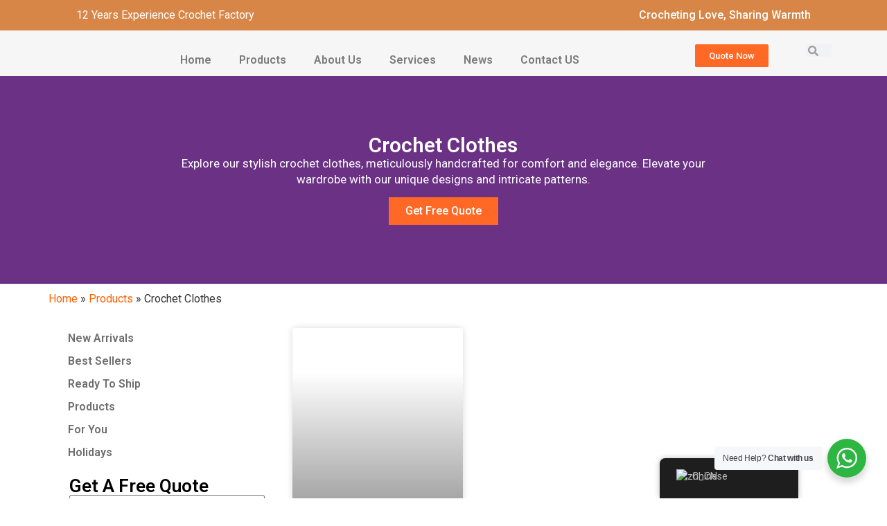

--- FILE ---
content_type: text/html; charset=UTF-8
request_url: https://umycrochet.com/product-category/product-category/crochet-clothes/
body_size: 34203
content:
<!doctype html>
<html lang="zh-CN">
<head>
	<meta charset="UTF-8">
	<meta name="viewport" content="width=device-width, initial-scale=1">
	<link rel="profile" href="https://gmpg.org/xfn/11">
	<meta name='robots' content='index, follow, max-image-preview:large, max-snippet:-1, max-video-preview:-1' />
	<style>img:is([sizes="auto" i], [sizes^="auto," i]) { contain-intrinsic-size: 3000px 1500px }</style>
	
	<!-- This site is optimized with the Yoast SEO plugin v22.1 - https://yoast.com/wordpress/plugins/seo/ -->
	<title>Crochet Clothes - UMY Crochet</title>
	<link rel="canonical" href="https://umycrochet.com/product-category/product-category/crochet-clothes/" />
	<meta property="og:locale" content="zh_CN" />
	<meta property="og:type" content="article" />
	<meta property="og:title" content="Crochet Clothes - UMY Crochet" />
	<meta property="og:description" content="Explore our stylish crochet clothes, meticulously handcrafted for comfort and elegance. Elevate your wardrobe with our unique designs and intricate patterns." />
	<meta property="og:url" content="https://umycrochet.com/product-category/product-category/crochet-clothes/" />
	<meta property="og:site_name" content="UMY Crochet" />
	<meta name="twitter:card" content="summary_large_image" />
	<script type="application/ld+json" class="yoast-schema-graph">{"@context":"https://schema.org","@graph":[{"@type":"CollectionPage","@id":"https://umycrochet.com/product-category/product-category/crochet-clothes/","url":"https://umycrochet.com/product-category/product-category/crochet-clothes/","name":"Crochet Clothes - UMY Crochet","isPartOf":{"@id":"https://umycrochet.com/#website"},"primaryImageOfPage":{"@id":"https://umycrochet.com/product-category/product-category/crochet-clothes/#primaryimage"},"image":{"@id":"https://umycrochet.com/product-category/product-category/crochet-clothes/#primaryimage"},"thumbnailUrl":"https://umycrochet.com/wp-content/uploads/2024/05/HW110098-crochet-coat03.jpg","breadcrumb":{"@id":"https://umycrochet.com/product-category/product-category/crochet-clothes/#breadcrumb"},"inLanguage":"zh-Hans"},{"@type":"ImageObject","inLanguage":"zh-Hans","@id":"https://umycrochet.com/product-category/product-category/crochet-clothes/#primaryimage","url":"https://umycrochet.com/wp-content/uploads/2024/05/HW110098-crochet-coat03.jpg","contentUrl":"https://umycrochet.com/wp-content/uploads/2024/05/HW110098-crochet-coat03.jpg","width":750,"height":750},{"@type":"BreadcrumbList","@id":"https://umycrochet.com/product-category/product-category/crochet-clothes/#breadcrumb","itemListElement":[{"@type":"ListItem","position":1,"name":"Home","item":"https://umycrochet.com/"},{"@type":"ListItem","position":2,"name":"Products","item":"https://umycrochet.com/product-category/product-category/"},{"@type":"ListItem","position":3,"name":"Crochet Clothes"}]},{"@type":"WebSite","@id":"https://umycrochet.com/#website","url":"https://umycrochet.com/","name":"UMY Crochet","description":"","publisher":{"@id":"https://umycrochet.com/#organization"},"potentialAction":[{"@type":"SearchAction","target":{"@type":"EntryPoint","urlTemplate":"https://umycrochet.com/?s={search_term_string}"},"query-input":"required name=search_term_string"}],"inLanguage":"zh-Hans"},{"@type":"Organization","@id":"https://umycrochet.com/#organization","name":"UMY Crochet","url":"https://umycrochet.com/","logo":{"@type":"ImageObject","inLanguage":"zh-Hans","@id":"https://umycrochet.com/#/schema/logo/image/","url":"https://umycrochet.com/wp-content/uploads/2024/02/公司LOGO.png","contentUrl":"https://umycrochet.com/wp-content/uploads/2024/02/公司LOGO.png","width":512,"height":512,"caption":"UMY Crochet"},"image":{"@id":"https://umycrochet.com/#/schema/logo/image/"}}]}</script>
	<!-- / Yoast SEO plugin. -->


<link rel="alternate" type="application/rss+xml" title="UMY Crochet &raquo; Feed" href="https://umycrochet.com/feed/" />
<link rel="alternate" type="application/rss+xml" title="UMY Crochet &raquo; 评论 Feed" href="https://umycrochet.com/comments/feed/" />
<link rel="alternate" type="application/rss+xml" title="UMY Crochet &raquo; Crochet Clothes Category Feed" href="https://umycrochet.com/product-category/product-category/crochet-clothes/feed/" />
<script>
window._wpemojiSettings = {"baseUrl":"https:\/\/s.w.org\/images\/core\/emoji\/16.0.1\/72x72\/","ext":".png","svgUrl":"https:\/\/s.w.org\/images\/core\/emoji\/16.0.1\/svg\/","svgExt":".svg","source":{"concatemoji":"https:\/\/umycrochet.com\/wp-includes\/js\/wp-emoji-release.min.js?ver=6.8.3"}};
/*! This file is auto-generated */
!function(s,n){var o,i,e;function c(e){try{var t={supportTests:e,timestamp:(new Date).valueOf()};sessionStorage.setItem(o,JSON.stringify(t))}catch(e){}}function p(e,t,n){e.clearRect(0,0,e.canvas.width,e.canvas.height),e.fillText(t,0,0);var t=new Uint32Array(e.getImageData(0,0,e.canvas.width,e.canvas.height).data),a=(e.clearRect(0,0,e.canvas.width,e.canvas.height),e.fillText(n,0,0),new Uint32Array(e.getImageData(0,0,e.canvas.width,e.canvas.height).data));return t.every(function(e,t){return e===a[t]})}function u(e,t){e.clearRect(0,0,e.canvas.width,e.canvas.height),e.fillText(t,0,0);for(var n=e.getImageData(16,16,1,1),a=0;a<n.data.length;a++)if(0!==n.data[a])return!1;return!0}function f(e,t,n,a){switch(t){case"flag":return n(e,"\ud83c\udff3\ufe0f\u200d\u26a7\ufe0f","\ud83c\udff3\ufe0f\u200b\u26a7\ufe0f")?!1:!n(e,"\ud83c\udde8\ud83c\uddf6","\ud83c\udde8\u200b\ud83c\uddf6")&&!n(e,"\ud83c\udff4\udb40\udc67\udb40\udc62\udb40\udc65\udb40\udc6e\udb40\udc67\udb40\udc7f","\ud83c\udff4\u200b\udb40\udc67\u200b\udb40\udc62\u200b\udb40\udc65\u200b\udb40\udc6e\u200b\udb40\udc67\u200b\udb40\udc7f");case"emoji":return!a(e,"\ud83e\udedf")}return!1}function g(e,t,n,a){var r="undefined"!=typeof WorkerGlobalScope&&self instanceof WorkerGlobalScope?new OffscreenCanvas(300,150):s.createElement("canvas"),o=r.getContext("2d",{willReadFrequently:!0}),i=(o.textBaseline="top",o.font="600 32px Arial",{});return e.forEach(function(e){i[e]=t(o,e,n,a)}),i}function t(e){var t=s.createElement("script");t.src=e,t.defer=!0,s.head.appendChild(t)}"undefined"!=typeof Promise&&(o="wpEmojiSettingsSupports",i=["flag","emoji"],n.supports={everything:!0,everythingExceptFlag:!0},e=new Promise(function(e){s.addEventListener("DOMContentLoaded",e,{once:!0})}),new Promise(function(t){var n=function(){try{var e=JSON.parse(sessionStorage.getItem(o));if("object"==typeof e&&"number"==typeof e.timestamp&&(new Date).valueOf()<e.timestamp+604800&&"object"==typeof e.supportTests)return e.supportTests}catch(e){}return null}();if(!n){if("undefined"!=typeof Worker&&"undefined"!=typeof OffscreenCanvas&&"undefined"!=typeof URL&&URL.createObjectURL&&"undefined"!=typeof Blob)try{var e="postMessage("+g.toString()+"("+[JSON.stringify(i),f.toString(),p.toString(),u.toString()].join(",")+"));",a=new Blob([e],{type:"text/javascript"}),r=new Worker(URL.createObjectURL(a),{name:"wpTestEmojiSupports"});return void(r.onmessage=function(e){c(n=e.data),r.terminate(),t(n)})}catch(e){}c(n=g(i,f,p,u))}t(n)}).then(function(e){for(var t in e)n.supports[t]=e[t],n.supports.everything=n.supports.everything&&n.supports[t],"flag"!==t&&(n.supports.everythingExceptFlag=n.supports.everythingExceptFlag&&n.supports[t]);n.supports.everythingExceptFlag=n.supports.everythingExceptFlag&&!n.supports.flag,n.DOMReady=!1,n.readyCallback=function(){n.DOMReady=!0}}).then(function(){return e}).then(function(){var e;n.supports.everything||(n.readyCallback(),(e=n.source||{}).concatemoji?t(e.concatemoji):e.wpemoji&&e.twemoji&&(t(e.twemoji),t(e.wpemoji)))}))}((window,document),window._wpemojiSettings);
</script>
<style id='wp-emoji-styles-inline-css'>

	img.wp-smiley, img.emoji {
		display: inline !important;
		border: none !important;
		box-shadow: none !important;
		height: 1em !important;
		width: 1em !important;
		margin: 0 0.07em !important;
		vertical-align: -0.1em !important;
		background: none !important;
		padding: 0 !important;
	}
</style>
<link rel='stylesheet' id='wp-block-library-css' href='https://umycrochet.com/wp-includes/css/dist/block-library/style.min.css?ver=6.8.3' media='all' />
<style id='classic-theme-styles-inline-css'>
/*! This file is auto-generated */
.wp-block-button__link{color:#fff;background-color:#32373c;border-radius:9999px;box-shadow:none;text-decoration:none;padding:calc(.667em + 2px) calc(1.333em + 2px);font-size:1.125em}.wp-block-file__button{background:#32373c;color:#fff;text-decoration:none}
</style>
<link rel='stylesheet' id='wp-components-css' href='https://umycrochet.com/wp-includes/css/dist/components/style.min.css?ver=6.8.3' media='all' />
<link rel='stylesheet' id='wp-preferences-css' href='https://umycrochet.com/wp-includes/css/dist/preferences/style.min.css?ver=6.8.3' media='all' />
<link rel='stylesheet' id='wp-block-editor-css' href='https://umycrochet.com/wp-includes/css/dist/block-editor/style.min.css?ver=6.8.3' media='all' />
<link rel='stylesheet' id='popup-maker-block-library-style-css' href='https://umycrochet.com/wp-content/plugins/popup-maker/dist/packages/block-library-style.css?ver=dbea705cfafe089d65f1' media='all' />
<link rel='stylesheet' id='nta-css-popup-css' href='https://umycrochet.com/wp-content/plugins/wp-whatsapp/assets/dist/css/style.css?ver=6.8.3' media='all' />
<style id='global-styles-inline-css'>
:root{--wp--preset--aspect-ratio--square: 1;--wp--preset--aspect-ratio--4-3: 4/3;--wp--preset--aspect-ratio--3-4: 3/4;--wp--preset--aspect-ratio--3-2: 3/2;--wp--preset--aspect-ratio--2-3: 2/3;--wp--preset--aspect-ratio--16-9: 16/9;--wp--preset--aspect-ratio--9-16: 9/16;--wp--preset--color--black: #000000;--wp--preset--color--cyan-bluish-gray: #abb8c3;--wp--preset--color--white: #ffffff;--wp--preset--color--pale-pink: #f78da7;--wp--preset--color--vivid-red: #cf2e2e;--wp--preset--color--luminous-vivid-orange: #ff6900;--wp--preset--color--luminous-vivid-amber: #fcb900;--wp--preset--color--light-green-cyan: #7bdcb5;--wp--preset--color--vivid-green-cyan: #00d084;--wp--preset--color--pale-cyan-blue: #8ed1fc;--wp--preset--color--vivid-cyan-blue: #0693e3;--wp--preset--color--vivid-purple: #9b51e0;--wp--preset--gradient--vivid-cyan-blue-to-vivid-purple: linear-gradient(135deg,rgba(6,147,227,1) 0%,rgb(155,81,224) 100%);--wp--preset--gradient--light-green-cyan-to-vivid-green-cyan: linear-gradient(135deg,rgb(122,220,180) 0%,rgb(0,208,130) 100%);--wp--preset--gradient--luminous-vivid-amber-to-luminous-vivid-orange: linear-gradient(135deg,rgba(252,185,0,1) 0%,rgba(255,105,0,1) 100%);--wp--preset--gradient--luminous-vivid-orange-to-vivid-red: linear-gradient(135deg,rgba(255,105,0,1) 0%,rgb(207,46,46) 100%);--wp--preset--gradient--very-light-gray-to-cyan-bluish-gray: linear-gradient(135deg,rgb(238,238,238) 0%,rgb(169,184,195) 100%);--wp--preset--gradient--cool-to-warm-spectrum: linear-gradient(135deg,rgb(74,234,220) 0%,rgb(151,120,209) 20%,rgb(207,42,186) 40%,rgb(238,44,130) 60%,rgb(251,105,98) 80%,rgb(254,248,76) 100%);--wp--preset--gradient--blush-light-purple: linear-gradient(135deg,rgb(255,206,236) 0%,rgb(152,150,240) 100%);--wp--preset--gradient--blush-bordeaux: linear-gradient(135deg,rgb(254,205,165) 0%,rgb(254,45,45) 50%,rgb(107,0,62) 100%);--wp--preset--gradient--luminous-dusk: linear-gradient(135deg,rgb(255,203,112) 0%,rgb(199,81,192) 50%,rgb(65,88,208) 100%);--wp--preset--gradient--pale-ocean: linear-gradient(135deg,rgb(255,245,203) 0%,rgb(182,227,212) 50%,rgb(51,167,181) 100%);--wp--preset--gradient--electric-grass: linear-gradient(135deg,rgb(202,248,128) 0%,rgb(113,206,126) 100%);--wp--preset--gradient--midnight: linear-gradient(135deg,rgb(2,3,129) 0%,rgb(40,116,252) 100%);--wp--preset--font-size--small: 13px;--wp--preset--font-size--medium: 20px;--wp--preset--font-size--large: 36px;--wp--preset--font-size--x-large: 42px;--wp--preset--spacing--20: 0.44rem;--wp--preset--spacing--30: 0.67rem;--wp--preset--spacing--40: 1rem;--wp--preset--spacing--50: 1.5rem;--wp--preset--spacing--60: 2.25rem;--wp--preset--spacing--70: 3.38rem;--wp--preset--spacing--80: 5.06rem;--wp--preset--shadow--natural: 6px 6px 9px rgba(0, 0, 0, 0.2);--wp--preset--shadow--deep: 12px 12px 50px rgba(0, 0, 0, 0.4);--wp--preset--shadow--sharp: 6px 6px 0px rgba(0, 0, 0, 0.2);--wp--preset--shadow--outlined: 6px 6px 0px -3px rgba(255, 255, 255, 1), 6px 6px rgba(0, 0, 0, 1);--wp--preset--shadow--crisp: 6px 6px 0px rgba(0, 0, 0, 1);}:where(.is-layout-flex){gap: 0.5em;}:where(.is-layout-grid){gap: 0.5em;}body .is-layout-flex{display: flex;}.is-layout-flex{flex-wrap: wrap;align-items: center;}.is-layout-flex > :is(*, div){margin: 0;}body .is-layout-grid{display: grid;}.is-layout-grid > :is(*, div){margin: 0;}:where(.wp-block-columns.is-layout-flex){gap: 2em;}:where(.wp-block-columns.is-layout-grid){gap: 2em;}:where(.wp-block-post-template.is-layout-flex){gap: 1.25em;}:where(.wp-block-post-template.is-layout-grid){gap: 1.25em;}.has-black-color{color: var(--wp--preset--color--black) !important;}.has-cyan-bluish-gray-color{color: var(--wp--preset--color--cyan-bluish-gray) !important;}.has-white-color{color: var(--wp--preset--color--white) !important;}.has-pale-pink-color{color: var(--wp--preset--color--pale-pink) !important;}.has-vivid-red-color{color: var(--wp--preset--color--vivid-red) !important;}.has-luminous-vivid-orange-color{color: var(--wp--preset--color--luminous-vivid-orange) !important;}.has-luminous-vivid-amber-color{color: var(--wp--preset--color--luminous-vivid-amber) !important;}.has-light-green-cyan-color{color: var(--wp--preset--color--light-green-cyan) !important;}.has-vivid-green-cyan-color{color: var(--wp--preset--color--vivid-green-cyan) !important;}.has-pale-cyan-blue-color{color: var(--wp--preset--color--pale-cyan-blue) !important;}.has-vivid-cyan-blue-color{color: var(--wp--preset--color--vivid-cyan-blue) !important;}.has-vivid-purple-color{color: var(--wp--preset--color--vivid-purple) !important;}.has-black-background-color{background-color: var(--wp--preset--color--black) !important;}.has-cyan-bluish-gray-background-color{background-color: var(--wp--preset--color--cyan-bluish-gray) !important;}.has-white-background-color{background-color: var(--wp--preset--color--white) !important;}.has-pale-pink-background-color{background-color: var(--wp--preset--color--pale-pink) !important;}.has-vivid-red-background-color{background-color: var(--wp--preset--color--vivid-red) !important;}.has-luminous-vivid-orange-background-color{background-color: var(--wp--preset--color--luminous-vivid-orange) !important;}.has-luminous-vivid-amber-background-color{background-color: var(--wp--preset--color--luminous-vivid-amber) !important;}.has-light-green-cyan-background-color{background-color: var(--wp--preset--color--light-green-cyan) !important;}.has-vivid-green-cyan-background-color{background-color: var(--wp--preset--color--vivid-green-cyan) !important;}.has-pale-cyan-blue-background-color{background-color: var(--wp--preset--color--pale-cyan-blue) !important;}.has-vivid-cyan-blue-background-color{background-color: var(--wp--preset--color--vivid-cyan-blue) !important;}.has-vivid-purple-background-color{background-color: var(--wp--preset--color--vivid-purple) !important;}.has-black-border-color{border-color: var(--wp--preset--color--black) !important;}.has-cyan-bluish-gray-border-color{border-color: var(--wp--preset--color--cyan-bluish-gray) !important;}.has-white-border-color{border-color: var(--wp--preset--color--white) !important;}.has-pale-pink-border-color{border-color: var(--wp--preset--color--pale-pink) !important;}.has-vivid-red-border-color{border-color: var(--wp--preset--color--vivid-red) !important;}.has-luminous-vivid-orange-border-color{border-color: var(--wp--preset--color--luminous-vivid-orange) !important;}.has-luminous-vivid-amber-border-color{border-color: var(--wp--preset--color--luminous-vivid-amber) !important;}.has-light-green-cyan-border-color{border-color: var(--wp--preset--color--light-green-cyan) !important;}.has-vivid-green-cyan-border-color{border-color: var(--wp--preset--color--vivid-green-cyan) !important;}.has-pale-cyan-blue-border-color{border-color: var(--wp--preset--color--pale-cyan-blue) !important;}.has-vivid-cyan-blue-border-color{border-color: var(--wp--preset--color--vivid-cyan-blue) !important;}.has-vivid-purple-border-color{border-color: var(--wp--preset--color--vivid-purple) !important;}.has-vivid-cyan-blue-to-vivid-purple-gradient-background{background: var(--wp--preset--gradient--vivid-cyan-blue-to-vivid-purple) !important;}.has-light-green-cyan-to-vivid-green-cyan-gradient-background{background: var(--wp--preset--gradient--light-green-cyan-to-vivid-green-cyan) !important;}.has-luminous-vivid-amber-to-luminous-vivid-orange-gradient-background{background: var(--wp--preset--gradient--luminous-vivid-amber-to-luminous-vivid-orange) !important;}.has-luminous-vivid-orange-to-vivid-red-gradient-background{background: var(--wp--preset--gradient--luminous-vivid-orange-to-vivid-red) !important;}.has-very-light-gray-to-cyan-bluish-gray-gradient-background{background: var(--wp--preset--gradient--very-light-gray-to-cyan-bluish-gray) !important;}.has-cool-to-warm-spectrum-gradient-background{background: var(--wp--preset--gradient--cool-to-warm-spectrum) !important;}.has-blush-light-purple-gradient-background{background: var(--wp--preset--gradient--blush-light-purple) !important;}.has-blush-bordeaux-gradient-background{background: var(--wp--preset--gradient--blush-bordeaux) !important;}.has-luminous-dusk-gradient-background{background: var(--wp--preset--gradient--luminous-dusk) !important;}.has-pale-ocean-gradient-background{background: var(--wp--preset--gradient--pale-ocean) !important;}.has-electric-grass-gradient-background{background: var(--wp--preset--gradient--electric-grass) !important;}.has-midnight-gradient-background{background: var(--wp--preset--gradient--midnight) !important;}.has-small-font-size{font-size: var(--wp--preset--font-size--small) !important;}.has-medium-font-size{font-size: var(--wp--preset--font-size--medium) !important;}.has-large-font-size{font-size: var(--wp--preset--font-size--large) !important;}.has-x-large-font-size{font-size: var(--wp--preset--font-size--x-large) !important;}
:where(.wp-block-post-template.is-layout-flex){gap: 1.25em;}:where(.wp-block-post-template.is-layout-grid){gap: 1.25em;}
:where(.wp-block-columns.is-layout-flex){gap: 2em;}:where(.wp-block-columns.is-layout-grid){gap: 2em;}
:root :where(.wp-block-pullquote){font-size: 1.5em;line-height: 1.6;}
</style>
<link rel='stylesheet' id='woocommerce-layout-css' href='https://umycrochet.com/wp-content/plugins/woocommerce/assets/css/woocommerce-layout.css?ver=8.6.3' media='all' />
<link rel='stylesheet' id='woocommerce-smallscreen-css' href='https://umycrochet.com/wp-content/plugins/woocommerce/assets/css/woocommerce-smallscreen.css?ver=8.6.3' media='only screen and (max-width: 768px)' />
<link rel='stylesheet' id='woocommerce-general-css' href='https://umycrochet.com/wp-content/plugins/woocommerce/assets/css/woocommerce.css?ver=8.6.3' media='all' />
<style id='woocommerce-inline-inline-css'>
.woocommerce form .form-row .required { visibility: visible; }
</style>
<link rel='stylesheet' id='trp-floater-language-switcher-style-css' href='https://umycrochet.com/wp-content/plugins/translatepress-multilingual/assets/css/trp-floater-language-switcher.css?ver=2.7.3' media='all' />
<link rel='stylesheet' id='trp-language-switcher-style-css' href='https://umycrochet.com/wp-content/plugins/translatepress-multilingual/assets/css/trp-language-switcher.css?ver=2.7.3' media='all' />
<link rel='stylesheet' id='hello-elementor-css' href='https://umycrochet.com/wp-content/themes/hello-elementor/style.min.css?ver=3.0.1' media='all' />
<link rel='stylesheet' id='hello-elementor-theme-style-css' href='https://umycrochet.com/wp-content/themes/hello-elementor/theme.min.css?ver=3.0.1' media='all' />
<link rel='stylesheet' id='hello-elementor-header-footer-css' href='https://umycrochet.com/wp-content/themes/hello-elementor/header-footer.min.css?ver=3.0.1' media='all' />
<link rel='stylesheet' id='elementor-frontend-css' href='https://umycrochet.com/wp-content/plugins/elementor/assets/css/frontend-lite.min.css?ver=3.19.3' media='all' />
<link rel='stylesheet' id='elementor-post-8-css' href='https://umycrochet.com/wp-content/uploads/elementor/css/post-8.css?ver=1755495876' media='all' />
<link rel='stylesheet' id='swiper-css' href='https://umycrochet.com/wp-content/plugins/elementor/assets/lib/swiper/v8/css/swiper.min.css?ver=8.4.5' media='all' />
<link rel='stylesheet' id='elementor-pro-css' href='https://umycrochet.com/wp-content/plugins/elementor-pro/assets/css/frontend-lite.min.css?ver=3.15.0' media='all' />
<link rel='stylesheet' id='elementor-global-css' href='https://umycrochet.com/wp-content/uploads/elementor/css/global.css?ver=1755495877' media='all' />
<link rel='stylesheet' id='elementor-post-45-css' href='https://umycrochet.com/wp-content/uploads/elementor/css/post-45.css?ver=1755495877' media='all' />
<link rel='stylesheet' id='elementor-post-49-css' href='https://umycrochet.com/wp-content/uploads/elementor/css/post-49.css?ver=1755495877' media='all' />
<link rel='stylesheet' id='elementor-post-357-css' href='https://umycrochet.com/wp-content/uploads/elementor/css/post-357.css?ver=1755502202' media='all' />
<link rel='stylesheet' id='elementor-post-2807-css' href='https://umycrochet.com/wp-content/uploads/elementor/css/post-2807.css?ver=1755495877' media='all' />
<link rel='stylesheet' id='elementor-icons-ekiticons-css' href='https://umycrochet.com/wp-content/plugins/elementskit-lite/modules/elementskit-icon-pack/assets/css/ekiticons.css?ver=3.0.5' media='all' />
<link rel='stylesheet' id='ekit-widget-styles-css' href='https://umycrochet.com/wp-content/plugins/elementskit-lite/widgets/init/assets/css/widget-styles.css?ver=3.0.5' media='all' />
<link rel='stylesheet' id='ekit-responsive-css' href='https://umycrochet.com/wp-content/plugins/elementskit-lite/widgets/init/assets/css/responsive.css?ver=3.0.5' media='all' />
<link rel='stylesheet' id='eael-general-css' href='https://umycrochet.com/wp-content/plugins/essential-addons-for-elementor-lite/assets/front-end/css/view/general.min.css?ver=5.9.10' media='all' />
<link rel='stylesheet' id='google-fonts-1-css' href='https://fonts.googleapis.com/css?family=Roboto%3A100%2C100italic%2C200%2C200italic%2C300%2C300italic%2C400%2C400italic%2C500%2C500italic%2C600%2C600italic%2C700%2C700italic%2C800%2C800italic%2C900%2C900italic%7CRoboto+Slab%3A100%2C100italic%2C200%2C200italic%2C300%2C300italic%2C400%2C400italic%2C500%2C500italic%2C600%2C600italic%2C700%2C700italic%2C800%2C800italic%2C900%2C900italic&#038;display=swap&#038;ver=6.8.3' media='all' />
<link rel="preconnect" href="https://fonts.gstatic.com/" crossorigin><script src="https://umycrochet.com/wp-includes/js/jquery/jquery.min.js?ver=3.7.1" id="jquery-core-js"></script>
<script src="https://umycrochet.com/wp-includes/js/jquery/jquery-migrate.min.js?ver=3.4.1" id="jquery-migrate-js"></script>
<script src="https://umycrochet.com/wp-content/plugins/woocommerce/assets/js/jquery-blockui/jquery.blockUI.min.js?ver=2.7.0-wc.8.6.3" id="jquery-blockui-js" defer data-wp-strategy="defer"></script>
<script id="wc-add-to-cart-js-extra">
var wc_add_to_cart_params = {"ajax_url":"\/wp-admin\/admin-ajax.php","wc_ajax_url":"\/?wc-ajax=%%endpoint%%","i18n_view_cart":"\u67e5\u770b\u8d2d\u7269\u8f66","cart_url":"https:\/\/umycrochet.com\/cart\/","is_cart":"","cart_redirect_after_add":"no"};
</script>
<script src="https://umycrochet.com/wp-content/plugins/woocommerce/assets/js/frontend/add-to-cart.min.js?ver=8.6.3" id="wc-add-to-cart-js" defer data-wp-strategy="defer"></script>
<script src="https://umycrochet.com/wp-content/plugins/woocommerce/assets/js/js-cookie/js.cookie.min.js?ver=2.1.4-wc.8.6.3" id="js-cookie-js" defer data-wp-strategy="defer"></script>
<script id="woocommerce-js-extra">
var woocommerce_params = {"ajax_url":"\/wp-admin\/admin-ajax.php","wc_ajax_url":"\/?wc-ajax=%%endpoint%%"};
</script>
<script src="https://umycrochet.com/wp-content/plugins/woocommerce/assets/js/frontend/woocommerce.min.js?ver=8.6.3" id="woocommerce-js" defer data-wp-strategy="defer"></script>
<script src="https://umycrochet.com/wp-content/plugins/translatepress-multilingual/assets/js/trp-frontend-compatibility.js?ver=2.7.3" id="trp-frontend-compatibility-js"></script>
<link rel="https://api.w.org/" href="https://umycrochet.com/wp-json/" /><link rel="alternate" title="JSON" type="application/json" href="https://umycrochet.com/wp-json/wp/v2/product_cat/59" /><link rel="EditURI" type="application/rsd+xml" title="RSD" href="https://umycrochet.com/xmlrpc.php?rsd" />
<meta name="generator" content="WordPress 6.8.3" />
<meta name="generator" content="WooCommerce 8.6.3" />
<link rel="alternate" hreflang="zh-CN" href="https://umycrochet.com/product-category/product-category/crochet-clothes/"/>
<link rel="alternate" hreflang="zh" href="https://umycrochet.com/product-category/product-category/crochet-clothes/"/>
	<noscript><style>.woocommerce-product-gallery{ opacity: 1 !important; }</style></noscript>
	<meta name="generator" content="Elementor 3.19.3; features: e_optimized_assets_loading, e_optimized_css_loading, e_font_icon_svg, additional_custom_breakpoints, block_editor_assets_optimize, e_image_loading_optimization; settings: css_print_method-external, google_font-enabled, font_display-swap">
<style id="wpforms-css-vars-root">
				:root {
					--wpforms-field-border-radius: 3px;
--wpforms-field-border-style: solid;
--wpforms-field-border-size: 1px;
--wpforms-field-background-color: #ffffff;
--wpforms-field-border-color: rgba( 0, 0, 0, 0.25 );
--wpforms-field-border-color-spare: rgba( 0, 0, 0, 0.25 );
--wpforms-field-text-color: rgba( 0, 0, 0, 0.7 );
--wpforms-field-menu-color: #ffffff;
--wpforms-label-color: rgba( 0, 0, 0, 0.85 );
--wpforms-label-sublabel-color: rgba( 0, 0, 0, 0.55 );
--wpforms-label-error-color: #d63637;
--wpforms-button-border-radius: 3px;
--wpforms-button-border-style: none;
--wpforms-button-border-size: 1px;
--wpforms-button-background-color: #066aab;
--wpforms-button-border-color: #066aab;
--wpforms-button-text-color: #ffffff;
--wpforms-page-break-color: #066aab;
--wpforms-background-image: none;
--wpforms-background-position: center center;
--wpforms-background-repeat: no-repeat;
--wpforms-background-size: cover;
--wpforms-background-width: 100px;
--wpforms-background-height: 100px;
--wpforms-background-color: rgba( 0, 0, 0, 0 );
--wpforms-background-url: none;
--wpforms-container-padding: 0px;
--wpforms-container-border-style: none;
--wpforms-container-border-width: 1px;
--wpforms-container-border-color: #000000;
--wpforms-container-border-radius: 3px;
--wpforms-field-size-input-height: 43px;
--wpforms-field-size-input-spacing: 15px;
--wpforms-field-size-font-size: 16px;
--wpforms-field-size-line-height: 19px;
--wpforms-field-size-padding-h: 14px;
--wpforms-field-size-checkbox-size: 16px;
--wpforms-field-size-sublabel-spacing: 5px;
--wpforms-field-size-icon-size: 1;
--wpforms-label-size-font-size: 16px;
--wpforms-label-size-line-height: 19px;
--wpforms-label-size-sublabel-font-size: 14px;
--wpforms-label-size-sublabel-line-height: 17px;
--wpforms-button-size-font-size: 17px;
--wpforms-button-size-height: 41px;
--wpforms-button-size-padding-h: 15px;
--wpforms-button-size-margin-top: 10px;
--wpforms-container-shadow-size-box-shadow: none;

				}
			</style></head>
<body class="archive tax-product_cat term-crochet-clothes term-59 wp-custom-logo wp-theme-hello-elementor theme-hello-elementor woocommerce woocommerce-page woocommerce-no-js translatepress-zh_CN elementor-default elementor-template-full-width elementor-kit-8 elementor-page-357">


<a class="skip-link screen-reader-text" href="#content">跳到内容</a>

		<div data-elementor-type="header" data-elementor-id="45" class="elementor elementor-45 elementor-location-header" data-elementor-post-type="elementor_library">
					<div class="elementor-section-wrap">
						<div class="elementor-element elementor-element-0888c70 e-con-full elementor-hidden-mobile e-flex e-con e-parent" data-id="0888c70" data-element_type="container" data-settings="{&quot;content_width&quot;:&quot;full&quot;,&quot;background_background&quot;:&quot;classic&quot;}" data-core-v316-plus="true">
		<div class="elementor-element elementor-element-dbb05e3 e-con-full e-flex e-con e-child" data-id="dbb05e3" data-element_type="container" data-settings="{&quot;content_width&quot;:&quot;full&quot;}">
				<div class="elementor-element elementor-element-fcf71ba elementor-align-left elementor-icon-list--layout-traditional elementor-list-item-link-full_width elementor-widget elementor-widget-icon-list" data-id="fcf71ba" data-element_type="widget" data-widget_type="icon-list.default">
				<div class="elementor-widget-container">
			<link rel="stylesheet" href="https://umycrochet.com/wp-content/plugins/elementor/assets/css/widget-icon-list.min.css">		<ul class="elementor-icon-list-items">
							<li class="elementor-icon-list-item">
										<span class="elementor-icon-list-text">12 Years Experience Crochet Factory</span>
									</li>
						</ul>
				</div>
				</div>
				</div>
		<div class="elementor-element elementor-element-2f22091 e-con-full e-flex e-con e-child" data-id="2f22091" data-element_type="container" data-settings="{&quot;content_width&quot;:&quot;full&quot;}">
				<div class="elementor-element elementor-element-cbfe400 elementor-icon-list--layout-inline elementor-align-right elementor-list-item-link-full_width elementor-widget elementor-widget-icon-list" data-id="cbfe400" data-element_type="widget" data-widget_type="icon-list.default">
				<div class="elementor-widget-container">
					<ul class="elementor-icon-list-items elementor-inline-items">
							<li class="elementor-icon-list-item elementor-inline-item">
										<span class="elementor-icon-list-text">Crocheting Love, Sharing Warmth</span>
									</li>
						</ul>
				</div>
				</div>
				</div>
				</div>
		<div class="elementor-element elementor-element-2f15545 e-flex e-con-boxed e-con e-parent" data-id="2f15545" data-element_type="container" data-settings="{&quot;background_background&quot;:&quot;classic&quot;,&quot;content_width&quot;:&quot;boxed&quot;}" data-core-v316-plus="true">
					<div class="e-con-inner">
		<div class="elementor-element elementor-element-9918d23 e-con-full elementor-hidden-mobile e-flex e-con e-child" data-id="9918d23" data-element_type="container" data-settings="{&quot;content_width&quot;:&quot;full&quot;}">
				<div class="elementor-element elementor-element-d624e47 elementor-widget__width-initial elementor-widget-mobile__width-initial elementor-widget elementor-widget-theme-site-logo elementor-widget-image" data-id="d624e47" data-element_type="widget" data-widget_type="theme-site-logo.default">
				<div class="elementor-widget-container">
			<style>/*! elementor - v3.19.0 - 26-02-2024 */
.elementor-widget-image{text-align:center}.elementor-widget-image a{display:inline-block}.elementor-widget-image a img[src$=".svg"]{width:48px}.elementor-widget-image img{vertical-align:middle;display:inline-block}</style>					<div class="elementor-image">
								<a href="https://umycrochet.com">
			<img width="512" height="512" src="https://umycrochet.com/wp-content/uploads/2024/02/公司LOGO.png" class="attachment-full size-full wp-image-40" alt="" srcset="https://umycrochet.com/wp-content/uploads/2024/02/公司LOGO.png 512w, https://umycrochet.com/wp-content/uploads/2024/02/公司LOGO-300x300.png 300w, https://umycrochet.com/wp-content/uploads/2024/02/公司LOGO-100x100.png 100w, https://umycrochet.com/wp-content/uploads/2024/02/公司LOGO-150x150.png 150w" sizes="(max-width: 512px) 100vw, 512px" />				</a>
										</div>
						</div>
				</div>
				</div>
		<div class="elementor-element elementor-element-5ddb1fd e-con-full e-flex e-con e-child" data-id="5ddb1fd" data-element_type="container" data-settings="{&quot;content_width&quot;:&quot;full&quot;}">
				<div class="elementor-element elementor-element-c55dbb4 elementor-nav-menu__align-left elementor-nav-menu--dropdown-none elementor-widget elementor-widget-nav-menu" data-id="c55dbb4" data-element_type="widget" data-settings="{&quot;layout&quot;:&quot;horizontal&quot;,&quot;submenu_icon&quot;:{&quot;value&quot;:&quot;&lt;svg class=\&quot;e-font-icon-svg e-fas-caret-down\&quot; viewBox=\&quot;0 0 320 512\&quot; xmlns=\&quot;http:\/\/www.w3.org\/2000\/svg\&quot;&gt;&lt;path d=\&quot;M31.3 192h257.3c17.8 0 26.7 21.5 14.1 34.1L174.1 354.8c-7.8 7.8-20.5 7.8-28.3 0L17.2 226.1C4.6 213.5 13.5 192 31.3 192z\&quot;&gt;&lt;\/path&gt;&lt;\/svg&gt;&quot;,&quot;library&quot;:&quot;fa-solid&quot;}}" data-widget_type="nav-menu.default">
				<div class="elementor-widget-container">
			<link rel="stylesheet" href="https://umycrochet.com/wp-content/plugins/elementor-pro/assets/css/widget-nav-menu.min.css">			<nav class="elementor-nav-menu--main elementor-nav-menu__container elementor-nav-menu--layout-horizontal e--pointer-underline e--animation-fade">
				<ul id="menu-1-c55dbb4" class="elementor-nav-menu"><li class="menu-item menu-item-type-post_type menu-item-object-page menu-item-home menu-item-302"><a href="https://umycrochet.com/" class="elementor-item">Home</a></li>
<li class="menu-item menu-item-type-post_type menu-item-object-page current-menu-ancestor current_page_ancestor menu-item-has-children menu-item-484"><a href="https://umycrochet.com/products/" class="elementor-item">Products</a>
<ul class="sub-menu elementor-nav-menu--dropdown">
	<li class="menu-item menu-item-type-taxonomy menu-item-object-product_cat menu-item-824"><a href="https://umycrochet.com/product-category/new-arrivals/" class="elementor-sub-item">New Arrivals</a></li>
	<li class="menu-item menu-item-type-taxonomy menu-item-object-product_cat menu-item-813"><a href="https://umycrochet.com/product-category/best-sellers/" class="elementor-sub-item">Best Sellers</a></li>
	<li class="menu-item menu-item-type-taxonomy menu-item-object-product_cat menu-item-825"><a href="https://umycrochet.com/product-category/ready-to-ship/" class="elementor-sub-item">Ready To Ship</a></li>
	<li class="menu-item menu-item-type-post_type menu-item-object-page current-menu-ancestor current-menu-parent current_page_parent current_page_ancestor menu-item-has-children menu-item-716"><a href="https://umycrochet.com/products/" class="elementor-sub-item">Products</a>
	<ul class="sub-menu elementor-nav-menu--dropdown">
		<li class="menu-item menu-item-type-taxonomy menu-item-object-product_cat menu-item-329"><a href="https://umycrochet.com/product-category/product-category/crochet-baby-gift-set/" class="elementor-sub-item">Baby Gift Set</a></li>
		<li class="menu-item menu-item-type-taxonomy menu-item-object-product_cat menu-item-328"><a href="https://umycrochet.com/product-category/product-category/amigurumi/" class="elementor-sub-item">Amigurumi</a></li>
		<li class="menu-item menu-item-type-taxonomy menu-item-object-product_cat menu-item-313"><a href="https://umycrochet.com/product-category/product-category/baby-gym/" class="elementor-sub-item">Baby Gym With Mat</a></li>
		<li class="menu-item menu-item-type-taxonomy menu-item-object-product_cat menu-item-317"><a href="https://umycrochet.com/product-category/product-category/crochet-rattle/" class="elementor-sub-item">Crochet Rattle</a></li>
		<li class="menu-item menu-item-type-taxonomy menu-item-object-product_cat menu-item-315"><a href="https://umycrochet.com/product-category/product-category/crochet-blanket/" class="elementor-sub-item">Crochet Blanket</a></li>
		<li class="menu-item menu-item-type-taxonomy menu-item-object-product_cat menu-item-316"><a href="https://umycrochet.com/product-category/product-category/crochet-kit/" class="elementor-sub-item">DIY Crochet Kit</a></li>
		<li class="menu-item menu-item-type-taxonomy menu-item-object-product_cat menu-item-318"><a href="https://umycrochet.com/product-category/product-category/yarn/" class="elementor-sub-item">Yarn</a></li>
		<li class="menu-item menu-item-type-taxonomy menu-item-object-product_cat current-menu-item menu-item-1754"><a href="https://umycrochet.com/product-category/product-category/crochet-clothes/" aria-current="page" class="elementor-sub-item elementor-item-active">Crochet Clothes</a></li>
		<li class="menu-item menu-item-type-taxonomy menu-item-object-product_cat menu-item-314"><a href="https://umycrochet.com/product-category/product-category/crochet-bag/" class="elementor-sub-item">Crochet Bag</a></li>
		<li class="menu-item menu-item-type-taxonomy menu-item-object-product_cat menu-item-1755"><a href="https://umycrochet.com/product-category/product-category/crochet-flowers/" class="elementor-sub-item">Crochet Flowers</a></li>
		<li class="menu-item menu-item-type-taxonomy menu-item-object-product_cat menu-item-1756"><a href="https://umycrochet.com/product-category/product-category/crochet-for-pet/" class="elementor-sub-item">Crochet For Pet</a></li>
	</ul>
</li>
	<li class="menu-item menu-item-type-taxonomy menu-item-object-product_cat menu-item-has-children menu-item-814"><a href="https://umycrochet.com/product-category/for-you/" class="elementor-sub-item">For You</a>
	<ul class="sub-menu elementor-nav-menu--dropdown">
		<li class="menu-item menu-item-type-taxonomy menu-item-object-product_cat menu-item-815"><a href="https://umycrochet.com/product-category/for-you/baby/" class="elementor-sub-item">Baby</a></li>
		<li class="menu-item menu-item-type-taxonomy menu-item-object-product_cat menu-item-819"><a href="https://umycrochet.com/product-category/for-you/kids/" class="elementor-sub-item">Kids</a></li>
		<li class="menu-item menu-item-type-taxonomy menu-item-object-product_cat menu-item-818"><a href="https://umycrochet.com/product-category/for-you/girls/" class="elementor-sub-item">Girls</a></li>
		<li class="menu-item menu-item-type-taxonomy menu-item-object-product_cat menu-item-816"><a href="https://umycrochet.com/product-category/for-you/boys/" class="elementor-sub-item">Boys</a></li>
		<li class="menu-item menu-item-type-taxonomy menu-item-object-product_cat menu-item-817"><a href="https://umycrochet.com/product-category/for-you/crafters/" class="elementor-sub-item">Crafters</a></li>
	</ul>
</li>
	<li class="menu-item menu-item-type-taxonomy menu-item-object-product_cat menu-item-has-children menu-item-820"><a href="https://umycrochet.com/product-category/holidays/" class="elementor-sub-item">Holidays</a>
	<ul class="sub-menu elementor-nav-menu--dropdown">
		<li class="menu-item menu-item-type-taxonomy menu-item-object-product_cat menu-item-823"><a href="https://umycrochet.com/product-category/holidays/easter/" class="elementor-sub-item">Easter</a></li>
		<li class="menu-item menu-item-type-taxonomy menu-item-object-product_cat menu-item-822"><a href="https://umycrochet.com/product-category/holidays/christmas/" class="elementor-sub-item">Christmas</a></li>
		<li class="menu-item menu-item-type-taxonomy menu-item-object-product_cat menu-item-821"><a href="https://umycrochet.com/product-category/holidays/birthday/" class="elementor-sub-item">Birthday</a></li>
	</ul>
</li>
</ul>
</li>
<li class="menu-item menu-item-type-post_type menu-item-object-page menu-item-has-children menu-item-303"><a href="https://umycrochet.com/about-us-2/" class="elementor-item">About Us</a>
<ul class="sub-menu elementor-nav-menu--dropdown">
	<li class="menu-item menu-item-type-post_type menu-item-object-page menu-item-717"><a href="https://umycrochet.com/about-us-2/" class="elementor-sub-item">About UMY</a></li>
	<li class="menu-item menu-item-type-post_type menu-item-object-page menu-item-715"><a href="https://umycrochet.com/rd-and-manufacturing/" class="elementor-sub-item">R&#038;D And Manufacturing</a></li>
	<li class="menu-item menu-item-type-post_type menu-item-object-page menu-item-714"><a href="https://umycrochet.com/founder-story/" class="elementor-sub-item">Founder Story</a></li>
</ul>
</li>
<li class="menu-item menu-item-type-post_type menu-item-object-page menu-item-has-children menu-item-2446"><a href="https://umycrochet.com/oem-odm/" class="elementor-item">Services</a>
<ul class="sub-menu elementor-nav-menu--dropdown">
	<li class="menu-item menu-item-type-post_type menu-item-object-page menu-item-713"><a href="https://umycrochet.com/oem-odm/" class="elementor-sub-item">OEM ODM</a></li>
	<li class="menu-item menu-item-type-post_type menu-item-object-page menu-item-737"><a href="https://umycrochet.com/solutions/" class="elementor-sub-item">Solutions</a></li>
	<li class="menu-item menu-item-type-post_type menu-item-object-page menu-item-712"><a href="https://umycrochet.com/agents-program/" class="elementor-sub-item">Agents Program</a></li>
	<li class="menu-item menu-item-type-post_type menu-item-object-page menu-item-711"><a href="https://umycrochet.com/faq/" class="elementor-sub-item">FAQ</a></li>
	<li class="menu-item menu-item-type-post_type menu-item-object-page menu-item-710"><a href="https://umycrochet.com/usage-guide/" class="elementor-sub-item">Usage Guide</a></li>
	<li class="menu-item menu-item-type-post_type menu-item-object-page menu-item-709"><a href="https://umycrochet.com/product-catalogs/" class="elementor-sub-item">Product Catalogs</a></li>
</ul>
</li>
<li class="menu-item menu-item-type-taxonomy menu-item-object-category menu-item-has-children menu-item-305"><a href="https://umycrochet.com/category/news/" class="elementor-item">News</a>
<ul class="sub-menu elementor-nav-menu--dropdown">
	<li class="menu-item menu-item-type-taxonomy menu-item-object-category menu-item-761"><a href="https://umycrochet.com/category/news/umys-news/" class="elementor-sub-item">News on UMY</a></li>
	<li class="menu-item menu-item-type-post_type menu-item-object-page menu-item-784"><a href="https://umycrochet.com/news-on-crochet-inspiration/" class="elementor-sub-item">News on Crochet Inspiration</a></li>
	<li class="menu-item menu-item-type-taxonomy menu-item-object-category menu-item-758"><a href="https://umycrochet.com/category/news/crochet/" class="elementor-sub-item">News on Crochet</a></li>
	<li class="menu-item menu-item-type-taxonomy menu-item-object-category menu-item-760"><a href="https://umycrochet.com/category/news/exhibition/" class="elementor-sub-item">News on Exhibition</a></li>
</ul>
</li>
<li class="menu-item menu-item-type-post_type menu-item-object-page menu-item-304"><a href="https://umycrochet.com/contact-us-2/" class="elementor-item">Contact US</a></li>
</ul>			</nav>
						<nav class="elementor-nav-menu--dropdown elementor-nav-menu__container" aria-hidden="true">
				<ul id="menu-2-c55dbb4" class="elementor-nav-menu"><li class="menu-item menu-item-type-post_type menu-item-object-page menu-item-home menu-item-302"><a href="https://umycrochet.com/" class="elementor-item" tabindex="-1">Home</a></li>
<li class="menu-item menu-item-type-post_type menu-item-object-page current-menu-ancestor current_page_ancestor menu-item-has-children menu-item-484"><a href="https://umycrochet.com/products/" class="elementor-item" tabindex="-1">Products</a>
<ul class="sub-menu elementor-nav-menu--dropdown">
	<li class="menu-item menu-item-type-taxonomy menu-item-object-product_cat menu-item-824"><a href="https://umycrochet.com/product-category/new-arrivals/" class="elementor-sub-item" tabindex="-1">New Arrivals</a></li>
	<li class="menu-item menu-item-type-taxonomy menu-item-object-product_cat menu-item-813"><a href="https://umycrochet.com/product-category/best-sellers/" class="elementor-sub-item" tabindex="-1">Best Sellers</a></li>
	<li class="menu-item menu-item-type-taxonomy menu-item-object-product_cat menu-item-825"><a href="https://umycrochet.com/product-category/ready-to-ship/" class="elementor-sub-item" tabindex="-1">Ready To Ship</a></li>
	<li class="menu-item menu-item-type-post_type menu-item-object-page current-menu-ancestor current-menu-parent current_page_parent current_page_ancestor menu-item-has-children menu-item-716"><a href="https://umycrochet.com/products/" class="elementor-sub-item" tabindex="-1">Products</a>
	<ul class="sub-menu elementor-nav-menu--dropdown">
		<li class="menu-item menu-item-type-taxonomy menu-item-object-product_cat menu-item-329"><a href="https://umycrochet.com/product-category/product-category/crochet-baby-gift-set/" class="elementor-sub-item" tabindex="-1">Baby Gift Set</a></li>
		<li class="menu-item menu-item-type-taxonomy menu-item-object-product_cat menu-item-328"><a href="https://umycrochet.com/product-category/product-category/amigurumi/" class="elementor-sub-item" tabindex="-1">Amigurumi</a></li>
		<li class="menu-item menu-item-type-taxonomy menu-item-object-product_cat menu-item-313"><a href="https://umycrochet.com/product-category/product-category/baby-gym/" class="elementor-sub-item" tabindex="-1">Baby Gym With Mat</a></li>
		<li class="menu-item menu-item-type-taxonomy menu-item-object-product_cat menu-item-317"><a href="https://umycrochet.com/product-category/product-category/crochet-rattle/" class="elementor-sub-item" tabindex="-1">Crochet Rattle</a></li>
		<li class="menu-item menu-item-type-taxonomy menu-item-object-product_cat menu-item-315"><a href="https://umycrochet.com/product-category/product-category/crochet-blanket/" class="elementor-sub-item" tabindex="-1">Crochet Blanket</a></li>
		<li class="menu-item menu-item-type-taxonomy menu-item-object-product_cat menu-item-316"><a href="https://umycrochet.com/product-category/product-category/crochet-kit/" class="elementor-sub-item" tabindex="-1">DIY Crochet Kit</a></li>
		<li class="menu-item menu-item-type-taxonomy menu-item-object-product_cat menu-item-318"><a href="https://umycrochet.com/product-category/product-category/yarn/" class="elementor-sub-item" tabindex="-1">Yarn</a></li>
		<li class="menu-item menu-item-type-taxonomy menu-item-object-product_cat current-menu-item menu-item-1754"><a href="https://umycrochet.com/product-category/product-category/crochet-clothes/" aria-current="page" class="elementor-sub-item elementor-item-active" tabindex="-1">Crochet Clothes</a></li>
		<li class="menu-item menu-item-type-taxonomy menu-item-object-product_cat menu-item-314"><a href="https://umycrochet.com/product-category/product-category/crochet-bag/" class="elementor-sub-item" tabindex="-1">Crochet Bag</a></li>
		<li class="menu-item menu-item-type-taxonomy menu-item-object-product_cat menu-item-1755"><a href="https://umycrochet.com/product-category/product-category/crochet-flowers/" class="elementor-sub-item" tabindex="-1">Crochet Flowers</a></li>
		<li class="menu-item menu-item-type-taxonomy menu-item-object-product_cat menu-item-1756"><a href="https://umycrochet.com/product-category/product-category/crochet-for-pet/" class="elementor-sub-item" tabindex="-1">Crochet For Pet</a></li>
	</ul>
</li>
	<li class="menu-item menu-item-type-taxonomy menu-item-object-product_cat menu-item-has-children menu-item-814"><a href="https://umycrochet.com/product-category/for-you/" class="elementor-sub-item" tabindex="-1">For You</a>
	<ul class="sub-menu elementor-nav-menu--dropdown">
		<li class="menu-item menu-item-type-taxonomy menu-item-object-product_cat menu-item-815"><a href="https://umycrochet.com/product-category/for-you/baby/" class="elementor-sub-item" tabindex="-1">Baby</a></li>
		<li class="menu-item menu-item-type-taxonomy menu-item-object-product_cat menu-item-819"><a href="https://umycrochet.com/product-category/for-you/kids/" class="elementor-sub-item" tabindex="-1">Kids</a></li>
		<li class="menu-item menu-item-type-taxonomy menu-item-object-product_cat menu-item-818"><a href="https://umycrochet.com/product-category/for-you/girls/" class="elementor-sub-item" tabindex="-1">Girls</a></li>
		<li class="menu-item menu-item-type-taxonomy menu-item-object-product_cat menu-item-816"><a href="https://umycrochet.com/product-category/for-you/boys/" class="elementor-sub-item" tabindex="-1">Boys</a></li>
		<li class="menu-item menu-item-type-taxonomy menu-item-object-product_cat menu-item-817"><a href="https://umycrochet.com/product-category/for-you/crafters/" class="elementor-sub-item" tabindex="-1">Crafters</a></li>
	</ul>
</li>
	<li class="menu-item menu-item-type-taxonomy menu-item-object-product_cat menu-item-has-children menu-item-820"><a href="https://umycrochet.com/product-category/holidays/" class="elementor-sub-item" tabindex="-1">Holidays</a>
	<ul class="sub-menu elementor-nav-menu--dropdown">
		<li class="menu-item menu-item-type-taxonomy menu-item-object-product_cat menu-item-823"><a href="https://umycrochet.com/product-category/holidays/easter/" class="elementor-sub-item" tabindex="-1">Easter</a></li>
		<li class="menu-item menu-item-type-taxonomy menu-item-object-product_cat menu-item-822"><a href="https://umycrochet.com/product-category/holidays/christmas/" class="elementor-sub-item" tabindex="-1">Christmas</a></li>
		<li class="menu-item menu-item-type-taxonomy menu-item-object-product_cat menu-item-821"><a href="https://umycrochet.com/product-category/holidays/birthday/" class="elementor-sub-item" tabindex="-1">Birthday</a></li>
	</ul>
</li>
</ul>
</li>
<li class="menu-item menu-item-type-post_type menu-item-object-page menu-item-has-children menu-item-303"><a href="https://umycrochet.com/about-us-2/" class="elementor-item" tabindex="-1">About Us</a>
<ul class="sub-menu elementor-nav-menu--dropdown">
	<li class="menu-item menu-item-type-post_type menu-item-object-page menu-item-717"><a href="https://umycrochet.com/about-us-2/" class="elementor-sub-item" tabindex="-1">About UMY</a></li>
	<li class="menu-item menu-item-type-post_type menu-item-object-page menu-item-715"><a href="https://umycrochet.com/rd-and-manufacturing/" class="elementor-sub-item" tabindex="-1">R&#038;D And Manufacturing</a></li>
	<li class="menu-item menu-item-type-post_type menu-item-object-page menu-item-714"><a href="https://umycrochet.com/founder-story/" class="elementor-sub-item" tabindex="-1">Founder Story</a></li>
</ul>
</li>
<li class="menu-item menu-item-type-post_type menu-item-object-page menu-item-has-children menu-item-2446"><a href="https://umycrochet.com/oem-odm/" class="elementor-item" tabindex="-1">Services</a>
<ul class="sub-menu elementor-nav-menu--dropdown">
	<li class="menu-item menu-item-type-post_type menu-item-object-page menu-item-713"><a href="https://umycrochet.com/oem-odm/" class="elementor-sub-item" tabindex="-1">OEM ODM</a></li>
	<li class="menu-item menu-item-type-post_type menu-item-object-page menu-item-737"><a href="https://umycrochet.com/solutions/" class="elementor-sub-item" tabindex="-1">Solutions</a></li>
	<li class="menu-item menu-item-type-post_type menu-item-object-page menu-item-712"><a href="https://umycrochet.com/agents-program/" class="elementor-sub-item" tabindex="-1">Agents Program</a></li>
	<li class="menu-item menu-item-type-post_type menu-item-object-page menu-item-711"><a href="https://umycrochet.com/faq/" class="elementor-sub-item" tabindex="-1">FAQ</a></li>
	<li class="menu-item menu-item-type-post_type menu-item-object-page menu-item-710"><a href="https://umycrochet.com/usage-guide/" class="elementor-sub-item" tabindex="-1">Usage Guide</a></li>
	<li class="menu-item menu-item-type-post_type menu-item-object-page menu-item-709"><a href="https://umycrochet.com/product-catalogs/" class="elementor-sub-item" tabindex="-1">Product Catalogs</a></li>
</ul>
</li>
<li class="menu-item menu-item-type-taxonomy menu-item-object-category menu-item-has-children menu-item-305"><a href="https://umycrochet.com/category/news/" class="elementor-item" tabindex="-1">News</a>
<ul class="sub-menu elementor-nav-menu--dropdown">
	<li class="menu-item menu-item-type-taxonomy menu-item-object-category menu-item-761"><a href="https://umycrochet.com/category/news/umys-news/" class="elementor-sub-item" tabindex="-1">News on UMY</a></li>
	<li class="menu-item menu-item-type-post_type menu-item-object-page menu-item-784"><a href="https://umycrochet.com/news-on-crochet-inspiration/" class="elementor-sub-item" tabindex="-1">News on Crochet Inspiration</a></li>
	<li class="menu-item menu-item-type-taxonomy menu-item-object-category menu-item-758"><a href="https://umycrochet.com/category/news/crochet/" class="elementor-sub-item" tabindex="-1">News on Crochet</a></li>
	<li class="menu-item menu-item-type-taxonomy menu-item-object-category menu-item-760"><a href="https://umycrochet.com/category/news/exhibition/" class="elementor-sub-item" tabindex="-1">News on Exhibition</a></li>
</ul>
</li>
<li class="menu-item menu-item-type-post_type menu-item-object-page menu-item-304"><a href="https://umycrochet.com/contact-us-2/" class="elementor-item" tabindex="-1">Contact US</a></li>
</ul>			</nav>
				</div>
				</div>
				</div>
		<div class="elementor-element elementor-element-7071076 e-con-full elementor-hidden-mobile e-flex e-con e-child" data-id="7071076" data-element_type="container" data-settings="{&quot;content_width&quot;:&quot;full&quot;}">
				<div class="elementor-element elementor-element-798c3d9 elementor-widget elementor-widget-button" data-id="798c3d9" data-element_type="widget" data-widget_type="button.default">
				<div class="elementor-widget-container">
					<div class="elementor-button-wrapper">
			<a class="elementor-button elementor-button-link elementor-size-xs" href="#elementor-action%3Aaction%3Dpopup%3Aopen%26settings%3DeyJpZCI6IjQ1MCIsInRvZ2dsZSI6ZmFsc2V9">
						<span class="elementor-button-content-wrapper">
						<span class="elementor-button-text">Quote Now</span>
		</span>
					</a>
		</div>
				</div>
				</div>
				</div>
		<div class="elementor-element elementor-element-a82dd90 e-con-full elementor-hidden-mobile e-flex e-con e-child" data-id="a82dd90" data-element_type="container" data-settings="{&quot;content_width&quot;:&quot;full&quot;}">
				<div class="elementor-element elementor-element-4e2512f elementor-search-form--skin-minimal elementor-widget elementor-widget-search-form" data-id="4e2512f" data-element_type="widget" data-settings="{&quot;skin&quot;:&quot;minimal&quot;}" data-widget_type="search-form.default">
				<div class="elementor-widget-container">
			<link rel="stylesheet" href="https://umycrochet.com/wp-content/plugins/elementor-pro/assets/css/widget-theme-elements.min.css">		<form class="elementor-search-form" action="https://umycrochet.com" method="get" role="search">
									<div class="elementor-search-form__container">
				<label class="elementor-screen-only" for="elementor-search-form-4e2512f">Search</label>

									<div class="elementor-search-form__icon">
						<div class="e-font-icon-svg-container"><svg aria-hidden="true" class="e-font-icon-svg e-fas-search" viewBox="0 0 512 512" xmlns="http://www.w3.org/2000/svg"><path d="M505 442.7L405.3 343c-4.5-4.5-10.6-7-17-7H372c27.6-35.3 44-79.7 44-128C416 93.1 322.9 0 208 0S0 93.1 0 208s93.1 208 208 208c48.3 0 92.7-16.4 128-44v16.3c0 6.4 2.5 12.5 7 17l99.7 99.7c9.4 9.4 24.6 9.4 33.9 0l28.3-28.3c9.4-9.4 9.4-24.6.1-34zM208 336c-70.7 0-128-57.2-128-128 0-70.7 57.2-128 128-128 70.7 0 128 57.2 128 128 0 70.7-57.2 128-128 128z"></path></svg></div>						<span class="elementor-screen-only">Search</span>
					</div>
				
				<input id="elementor-search-form-4e2512f" placeholder="Search..." class="elementor-search-form__input" type="search" name="s" value="">
				
				
							</div>
		</form>
				</div>
				</div>
				</div>
					</div>
				</div>
		<div class="elementor-element elementor-element-502c949 e-flex e-con-boxed e-con e-parent" data-id="502c949" data-element_type="container" data-settings="{&quot;content_width&quot;:&quot;boxed&quot;}" data-core-v316-plus="true">
					<div class="e-con-inner">
					</div>
				</div>
							</div>
				</div>
				<div data-elementor-type="product-archive" data-elementor-id="357" class="elementor elementor-357 elementor-location-archive product" data-elementor-post-type="elementor_library">
					<div class="elementor-section-wrap">
						<div class="elementor-element elementor-element-e930507 e-con-full e-flex e-con e-parent" data-id="e930507" data-element_type="container" data-settings="{&quot;content_width&quot;:&quot;full&quot;}" data-core-v316-plus="true">
				<div class="elementor-element elementor-element-23ece05 elementor-widget-mobile__width-inherit elementor--h-position-center elementor--v-position-middle elementor-widget elementor-widget-slides" data-id="23ece05" data-element_type="widget" data-settings="{&quot;navigation&quot;:&quot;none&quot;,&quot;autoplay&quot;:&quot;yes&quot;,&quot;pause_on_hover&quot;:&quot;yes&quot;,&quot;pause_on_interaction&quot;:&quot;yes&quot;,&quot;autoplay_speed&quot;:5000,&quot;infinite&quot;:&quot;yes&quot;,&quot;transition&quot;:&quot;slide&quot;,&quot;transition_speed&quot;:500}" data-widget_type="slides.default">
				<div class="elementor-widget-container">
			<style>/*! elementor-pro - v3.15.0 - 31-07-2023 */
.elementor-slides .swiper-slide-bg{background-size:cover;background-position:50%;background-repeat:no-repeat;min-width:100%;min-height:100%}.elementor-slides .swiper-slide-inner{background-repeat:no-repeat;background-position:50%;position:absolute;top:0;left:0;bottom:0;right:0;padding:50px;margin:auto}.elementor-slides .swiper-slide-inner,.elementor-slides .swiper-slide-inner:hover{color:#fff;display:flex}.elementor-slides .swiper-slide-inner .elementor-background-overlay{position:absolute;z-index:0;top:0;bottom:0;left:0;right:0}.elementor-slides .swiper-slide-inner .elementor-slide-content{position:relative;z-index:1;width:100%}.elementor-slides .swiper-slide-inner .elementor-slide-heading{font-size:35px;font-weight:700;line-height:1}.elementor-slides .swiper-slide-inner .elementor-slide-description{font-size:17px;line-height:1.4}.elementor-slides .swiper-slide-inner .elementor-slide-description:not(:last-child),.elementor-slides .swiper-slide-inner .elementor-slide-heading:not(:last-child){margin-bottom:30px}.elementor-slides .swiper-slide-inner .elementor-slide-button{border:2px solid #fff;color:#fff;background:transparent;display:inline-block}.elementor-slides .swiper-slide-inner .elementor-slide-button,.elementor-slides .swiper-slide-inner .elementor-slide-button:hover{background:transparent;color:inherit;text-decoration:none}.elementor--v-position-top .swiper-slide-inner{align-items:flex-start}.elementor--v-position-bottom .swiper-slide-inner{align-items:flex-end}.elementor--v-position-middle .swiper-slide-inner{align-items:center}.elementor--h-position-left .swiper-slide-inner{justify-content:flex-start}.elementor--h-position-right .swiper-slide-inner{justify-content:flex-end}.elementor--h-position-center .swiper-slide-inner{justify-content:center}body.rtl .elementor-widget-slides .elementor-swiper-button-next{left:10px;right:auto}body.rtl .elementor-widget-slides .elementor-swiper-button-prev{right:10px;left:auto}.elementor-slides-wrapper div:not(.swiper-slide)>.swiper-slide-inner{display:none}@media (max-width:767px){.elementor-slides .swiper-slide-inner{padding:30px}.elementor-slides .swiper-slide-inner .elementor-slide-heading{font-size:23px;line-height:1;margin-bottom:15px}.elementor-slides .swiper-slide-inner .elementor-slide-description{font-size:13px;line-height:1.4;margin-bottom:15px}}</style>		<div class="elementor-swiper">
			<div class="elementor-slides-wrapper elementor-main-swiper swiper" dir="ltr" data-animation="fadeInUp">
				<div class="swiper-wrapper elementor-slides">
										<div class="elementor-repeater-item-7b3e957 swiper-slide"><div class="swiper-slide-bg" role="img"></div><div class="elementor-background-overlay"></div><div class="swiper-slide-inner" ><div class="swiper-slide-contents"><div class="elementor-slide-heading">Crochet Clothes</div><div class="elementor-slide-description"><p>Explore our stylish crochet clothes, meticulously handcrafted for comfort and elegance. Elevate your wardrobe with our unique designs and intricate patterns.</p>
</div><a href="https://umycrochet.com/contact-us-2/" class="elementor-button elementor-slide-button elementor-size-sm">Get Free Quote</a></div></div></div>				</div>
							</div>
		</div>
				</div>
				</div>
				</div>
		<div class="elementor-element elementor-element-0039a4b e-flex e-con-boxed e-con e-parent" data-id="0039a4b" data-element_type="container" data-settings="{&quot;content_width&quot;:&quot;boxed&quot;}" data-core-v316-plus="true">
					<div class="e-con-inner">
				<div class="elementor-element elementor-element-a726805 elementor-align-left elementor-widget elementor-widget-breadcrumbs" data-id="a726805" data-element_type="widget" data-widget_type="breadcrumbs.default">
				<div class="elementor-widget-container">
			<p id="breadcrumbs"><span><span><a href="https://umycrochet.com/">Home</a></span> » <span><a href="https://umycrochet.com/product-category/product-category/">Products</a></span> » <span class="breadcrumb_last" aria-current="page">Crochet Clothes</span></span></p>		</div>
				</div>
					</div>
				</div>
		<div class="elementor-element elementor-element-df7a6be e-flex e-con-boxed e-con e-parent" data-id="df7a6be" data-element_type="container" data-settings="{&quot;content_width&quot;:&quot;boxed&quot;}" data-core-v316-plus="true">
					<div class="e-con-inner">
		<div class="elementor-element elementor-element-9ef52fc e-con-full e-flex e-con e-child" data-id="9ef52fc" data-element_type="container" data-settings="{&quot;content_width&quot;:&quot;full&quot;}">
				<div class="elementor-element elementor-element-d7f4205 elementor-nav-menu--dropdown-tablet elementor-nav-menu__text-align-aside elementor-widget elementor-widget-nav-menu" data-id="d7f4205" data-element_type="widget" data-settings="{&quot;layout&quot;:&quot;vertical&quot;,&quot;submenu_icon&quot;:{&quot;value&quot;:&quot;&lt;svg class=\&quot;e-font-icon-svg e-fas-caret-down\&quot; viewBox=\&quot;0 0 320 512\&quot; xmlns=\&quot;http:\/\/www.w3.org\/2000\/svg\&quot;&gt;&lt;path d=\&quot;M31.3 192h257.3c17.8 0 26.7 21.5 14.1 34.1L174.1 354.8c-7.8 7.8-20.5 7.8-28.3 0L17.2 226.1C4.6 213.5 13.5 192 31.3 192z\&quot;&gt;&lt;\/path&gt;&lt;\/svg&gt;&quot;,&quot;library&quot;:&quot;fa-solid&quot;}}" data-widget_type="nav-menu.default">
				<div class="elementor-widget-container">
						<nav class="elementor-nav-menu--main elementor-nav-menu__container elementor-nav-menu--layout-vertical e--pointer-background e--animation-fade">
				<ul id="menu-1-d7f4205" class="elementor-nav-menu sm-vertical"><li class="menu-item menu-item-type-taxonomy menu-item-object-product_cat menu-item-798"><a href="https://umycrochet.com/product-category/new-arrivals/" class="elementor-item">New Arrivals</a></li>
<li class="menu-item menu-item-type-taxonomy menu-item-object-product_cat menu-item-787"><a href="https://umycrochet.com/product-category/best-sellers/" class="elementor-item">Best Sellers</a></li>
<li class="menu-item menu-item-type-taxonomy menu-item-object-product_cat menu-item-799"><a href="https://umycrochet.com/product-category/ready-to-ship/" class="elementor-item">Ready To Ship</a></li>
<li class="menu-item menu-item-type-taxonomy menu-item-object-product_cat current-product_cat-ancestor current-menu-ancestor current-menu-parent current-product_cat-parent menu-item-has-children menu-item-337"><a href="https://umycrochet.com/product-category/product-category/" class="elementor-item">Products</a>
<ul class="sub-menu elementor-nav-menu--dropdown">
	<li class="menu-item menu-item-type-taxonomy menu-item-object-product_cat menu-item-339"><a href="https://umycrochet.com/product-category/product-category/crochet-baby-gift-set/" class="elementor-sub-item">Baby Gift Set</a></li>
	<li class="menu-item menu-item-type-taxonomy menu-item-object-product_cat menu-item-338"><a href="https://umycrochet.com/product-category/product-category/amigurumi/" class="elementor-sub-item">Amigurumi</a></li>
	<li class="menu-item menu-item-type-taxonomy menu-item-object-product_cat menu-item-340"><a href="https://umycrochet.com/product-category/product-category/baby-gym/" class="elementor-sub-item">Baby Gym With Mat</a></li>
	<li class="menu-item menu-item-type-taxonomy menu-item-object-product_cat menu-item-344"><a href="https://umycrochet.com/product-category/product-category/crochet-rattle/" class="elementor-sub-item">Crochet Rattle</a></li>
	<li class="menu-item menu-item-type-taxonomy menu-item-object-product_cat menu-item-342"><a href="https://umycrochet.com/product-category/product-category/crochet-blanket/" class="elementor-sub-item">Crochet Blanket</a></li>
	<li class="menu-item menu-item-type-taxonomy menu-item-object-product_cat menu-item-343"><a href="https://umycrochet.com/product-category/product-category/crochet-kit/" class="elementor-sub-item">DIY Crochet Kit</a></li>
	<li class="menu-item menu-item-type-taxonomy menu-item-object-product_cat menu-item-345"><a href="https://umycrochet.com/product-category/product-category/yarn/" class="elementor-sub-item">Yarn</a></li>
	<li class="menu-item menu-item-type-taxonomy menu-item-object-product_cat current-menu-item menu-item-1757"><a href="https://umycrochet.com/product-category/product-category/crochet-clothes/" aria-current="page" class="elementor-sub-item elementor-item-active">Crochet Clothes</a></li>
	<li class="menu-item menu-item-type-taxonomy menu-item-object-product_cat menu-item-341"><a href="https://umycrochet.com/product-category/product-category/crochet-bag/" class="elementor-sub-item">Crochet Bag</a></li>
	<li class="menu-item menu-item-type-taxonomy menu-item-object-product_cat menu-item-1758"><a href="https://umycrochet.com/product-category/product-category/crochet-flowers/" class="elementor-sub-item">Crochet Flowers</a></li>
	<li class="menu-item menu-item-type-taxonomy menu-item-object-product_cat menu-item-1759"><a href="https://umycrochet.com/product-category/product-category/crochet-for-pet/" class="elementor-sub-item">Crochet For Pet</a></li>
</ul>
</li>
<li class="menu-item menu-item-type-taxonomy menu-item-object-product_cat menu-item-has-children menu-item-788"><a href="https://umycrochet.com/product-category/for-you/" class="elementor-item">For You</a>
<ul class="sub-menu elementor-nav-menu--dropdown">
	<li class="menu-item menu-item-type-taxonomy menu-item-object-product_cat menu-item-789"><a href="https://umycrochet.com/product-category/for-you/baby/" class="elementor-sub-item">Baby</a></li>
	<li class="menu-item menu-item-type-taxonomy menu-item-object-product_cat menu-item-793"><a href="https://umycrochet.com/product-category/for-you/kids/" class="elementor-sub-item">Kids</a></li>
	<li class="menu-item menu-item-type-taxonomy menu-item-object-product_cat menu-item-792"><a href="https://umycrochet.com/product-category/for-you/girls/" class="elementor-sub-item">Girls</a></li>
	<li class="menu-item menu-item-type-taxonomy menu-item-object-product_cat menu-item-790"><a href="https://umycrochet.com/product-category/for-you/boys/" class="elementor-sub-item">Boys</a></li>
	<li class="menu-item menu-item-type-taxonomy menu-item-object-product_cat menu-item-791"><a href="https://umycrochet.com/product-category/for-you/crafters/" class="elementor-sub-item">Crafters</a></li>
</ul>
</li>
<li class="menu-item menu-item-type-taxonomy menu-item-object-product_cat menu-item-has-children menu-item-794"><a href="https://umycrochet.com/product-category/holidays/" class="elementor-item">Holidays</a>
<ul class="sub-menu elementor-nav-menu--dropdown">
	<li class="menu-item menu-item-type-taxonomy menu-item-object-product_cat menu-item-797"><a href="https://umycrochet.com/product-category/holidays/easter/" class="elementor-sub-item">Easter</a></li>
	<li class="menu-item menu-item-type-taxonomy menu-item-object-product_cat menu-item-796"><a href="https://umycrochet.com/product-category/holidays/christmas/" class="elementor-sub-item">Christmas</a></li>
	<li class="menu-item menu-item-type-taxonomy menu-item-object-product_cat menu-item-795"><a href="https://umycrochet.com/product-category/holidays/birthday/" class="elementor-sub-item">Birthday</a></li>
</ul>
</li>
</ul>			</nav>
						<nav class="elementor-nav-menu--dropdown elementor-nav-menu__container" aria-hidden="true">
				<ul id="menu-2-d7f4205" class="elementor-nav-menu sm-vertical"><li class="menu-item menu-item-type-taxonomy menu-item-object-product_cat menu-item-798"><a href="https://umycrochet.com/product-category/new-arrivals/" class="elementor-item" tabindex="-1">New Arrivals</a></li>
<li class="menu-item menu-item-type-taxonomy menu-item-object-product_cat menu-item-787"><a href="https://umycrochet.com/product-category/best-sellers/" class="elementor-item" tabindex="-1">Best Sellers</a></li>
<li class="menu-item menu-item-type-taxonomy menu-item-object-product_cat menu-item-799"><a href="https://umycrochet.com/product-category/ready-to-ship/" class="elementor-item" tabindex="-1">Ready To Ship</a></li>
<li class="menu-item menu-item-type-taxonomy menu-item-object-product_cat current-product_cat-ancestor current-menu-ancestor current-menu-parent current-product_cat-parent menu-item-has-children menu-item-337"><a href="https://umycrochet.com/product-category/product-category/" class="elementor-item" tabindex="-1">Products</a>
<ul class="sub-menu elementor-nav-menu--dropdown">
	<li class="menu-item menu-item-type-taxonomy menu-item-object-product_cat menu-item-339"><a href="https://umycrochet.com/product-category/product-category/crochet-baby-gift-set/" class="elementor-sub-item" tabindex="-1">Baby Gift Set</a></li>
	<li class="menu-item menu-item-type-taxonomy menu-item-object-product_cat menu-item-338"><a href="https://umycrochet.com/product-category/product-category/amigurumi/" class="elementor-sub-item" tabindex="-1">Amigurumi</a></li>
	<li class="menu-item menu-item-type-taxonomy menu-item-object-product_cat menu-item-340"><a href="https://umycrochet.com/product-category/product-category/baby-gym/" class="elementor-sub-item" tabindex="-1">Baby Gym With Mat</a></li>
	<li class="menu-item menu-item-type-taxonomy menu-item-object-product_cat menu-item-344"><a href="https://umycrochet.com/product-category/product-category/crochet-rattle/" class="elementor-sub-item" tabindex="-1">Crochet Rattle</a></li>
	<li class="menu-item menu-item-type-taxonomy menu-item-object-product_cat menu-item-342"><a href="https://umycrochet.com/product-category/product-category/crochet-blanket/" class="elementor-sub-item" tabindex="-1">Crochet Blanket</a></li>
	<li class="menu-item menu-item-type-taxonomy menu-item-object-product_cat menu-item-343"><a href="https://umycrochet.com/product-category/product-category/crochet-kit/" class="elementor-sub-item" tabindex="-1">DIY Crochet Kit</a></li>
	<li class="menu-item menu-item-type-taxonomy menu-item-object-product_cat menu-item-345"><a href="https://umycrochet.com/product-category/product-category/yarn/" class="elementor-sub-item" tabindex="-1">Yarn</a></li>
	<li class="menu-item menu-item-type-taxonomy menu-item-object-product_cat current-menu-item menu-item-1757"><a href="https://umycrochet.com/product-category/product-category/crochet-clothes/" aria-current="page" class="elementor-sub-item elementor-item-active" tabindex="-1">Crochet Clothes</a></li>
	<li class="menu-item menu-item-type-taxonomy menu-item-object-product_cat menu-item-341"><a href="https://umycrochet.com/product-category/product-category/crochet-bag/" class="elementor-sub-item" tabindex="-1">Crochet Bag</a></li>
	<li class="menu-item menu-item-type-taxonomy menu-item-object-product_cat menu-item-1758"><a href="https://umycrochet.com/product-category/product-category/crochet-flowers/" class="elementor-sub-item" tabindex="-1">Crochet Flowers</a></li>
	<li class="menu-item menu-item-type-taxonomy menu-item-object-product_cat menu-item-1759"><a href="https://umycrochet.com/product-category/product-category/crochet-for-pet/" class="elementor-sub-item" tabindex="-1">Crochet For Pet</a></li>
</ul>
</li>
<li class="menu-item menu-item-type-taxonomy menu-item-object-product_cat menu-item-has-children menu-item-788"><a href="https://umycrochet.com/product-category/for-you/" class="elementor-item" tabindex="-1">For You</a>
<ul class="sub-menu elementor-nav-menu--dropdown">
	<li class="menu-item menu-item-type-taxonomy menu-item-object-product_cat menu-item-789"><a href="https://umycrochet.com/product-category/for-you/baby/" class="elementor-sub-item" tabindex="-1">Baby</a></li>
	<li class="menu-item menu-item-type-taxonomy menu-item-object-product_cat menu-item-793"><a href="https://umycrochet.com/product-category/for-you/kids/" class="elementor-sub-item" tabindex="-1">Kids</a></li>
	<li class="menu-item menu-item-type-taxonomy menu-item-object-product_cat menu-item-792"><a href="https://umycrochet.com/product-category/for-you/girls/" class="elementor-sub-item" tabindex="-1">Girls</a></li>
	<li class="menu-item menu-item-type-taxonomy menu-item-object-product_cat menu-item-790"><a href="https://umycrochet.com/product-category/for-you/boys/" class="elementor-sub-item" tabindex="-1">Boys</a></li>
	<li class="menu-item menu-item-type-taxonomy menu-item-object-product_cat menu-item-791"><a href="https://umycrochet.com/product-category/for-you/crafters/" class="elementor-sub-item" tabindex="-1">Crafters</a></li>
</ul>
</li>
<li class="menu-item menu-item-type-taxonomy menu-item-object-product_cat menu-item-has-children menu-item-794"><a href="https://umycrochet.com/product-category/holidays/" class="elementor-item" tabindex="-1">Holidays</a>
<ul class="sub-menu elementor-nav-menu--dropdown">
	<li class="menu-item menu-item-type-taxonomy menu-item-object-product_cat menu-item-797"><a href="https://umycrochet.com/product-category/holidays/easter/" class="elementor-sub-item" tabindex="-1">Easter</a></li>
	<li class="menu-item menu-item-type-taxonomy menu-item-object-product_cat menu-item-796"><a href="https://umycrochet.com/product-category/holidays/christmas/" class="elementor-sub-item" tabindex="-1">Christmas</a></li>
	<li class="menu-item menu-item-type-taxonomy menu-item-object-product_cat menu-item-795"><a href="https://umycrochet.com/product-category/holidays/birthday/" class="elementor-sub-item" tabindex="-1">Birthday</a></li>
</ul>
</li>
</ul>			</nav>
				</div>
				</div>
		<div class="elementor-element elementor-element-13009c0 elementor-hidden-mobile e-flex e-con-boxed e-con e-child" data-id="13009c0" data-element_type="container" data-settings="{&quot;background_background&quot;:&quot;classic&quot;,&quot;content_width&quot;:&quot;boxed&quot;}">
					<div class="e-con-inner">
				<div class="elementor-element elementor-element-d909b59 elementor-widget elementor-widget-heading" data-id="d909b59" data-element_type="widget" data-widget_type="heading.default">
				<div class="elementor-widget-container">
			<style>/*! elementor - v3.19.0 - 26-02-2024 */
.elementor-heading-title{padding:0;margin:0;line-height:1}.elementor-widget-heading .elementor-heading-title[class*=elementor-size-]>a{color:inherit;font-size:inherit;line-height:inherit}.elementor-widget-heading .elementor-heading-title.elementor-size-small{font-size:15px}.elementor-widget-heading .elementor-heading-title.elementor-size-medium{font-size:19px}.elementor-widget-heading .elementor-heading-title.elementor-size-large{font-size:29px}.elementor-widget-heading .elementor-heading-title.elementor-size-xl{font-size:39px}.elementor-widget-heading .elementor-heading-title.elementor-size-xxl{font-size:59px}</style><h2 class="elementor-heading-title elementor-size-default">Get A Free Quote</h2>		</div>
				</div>
				<div class="elementor-element elementor-element-fd08627 elementor-button-align-stretch elementor-widget elementor-widget-form" data-id="fd08627" data-element_type="widget" data-settings="{&quot;step_next_label&quot;:&quot;Next&quot;,&quot;step_previous_label&quot;:&quot;Previous&quot;,&quot;button_width&quot;:&quot;100&quot;,&quot;step_type&quot;:&quot;number_text&quot;,&quot;step_icon_shape&quot;:&quot;circle&quot;}" data-widget_type="form.default">
				<div class="elementor-widget-container">
			<style>/*! elementor-pro - v3.15.0 - 31-07-2023 */
.elementor-button.elementor-hidden,.elementor-hidden{display:none}.e-form__step{width:100%}.e-form__step:not(.elementor-hidden){display:flex;flex-wrap:wrap}.e-form__buttons{flex-wrap:wrap}.e-form__buttons,.e-form__buttons__wrapper{display:flex}.e-form__indicators{display:flex;justify-content:space-between;align-items:center;flex-wrap:nowrap;font-size:13px;margin-bottom:var(--e-form-steps-indicators-spacing)}.e-form__indicators__indicator{display:flex;flex-direction:column;align-items:center;justify-content:center;flex-basis:0;padding:0 var(--e-form-steps-divider-gap)}.e-form__indicators__indicator__progress{width:100%;position:relative;background-color:var(--e-form-steps-indicator-progress-background-color);border-radius:var(--e-form-steps-indicator-progress-border-radius);overflow:hidden}.e-form__indicators__indicator__progress__meter{width:var(--e-form-steps-indicator-progress-meter-width,0);height:var(--e-form-steps-indicator-progress-height);line-height:var(--e-form-steps-indicator-progress-height);padding-right:15px;border-radius:var(--e-form-steps-indicator-progress-border-radius);background-color:var(--e-form-steps-indicator-progress-color);color:var(--e-form-steps-indicator-progress-meter-color);text-align:right;transition:width .1s linear}.e-form__indicators__indicator:first-child{padding-left:0}.e-form__indicators__indicator:last-child{padding-right:0}.e-form__indicators__indicator--state-inactive{color:var(--e-form-steps-indicator-inactive-primary-color,#c2cbd2)}.e-form__indicators__indicator--state-inactive [class*=indicator--shape-]:not(.e-form__indicators__indicator--shape-none){background-color:var(--e-form-steps-indicator-inactive-secondary-color,#fff)}.e-form__indicators__indicator--state-inactive object,.e-form__indicators__indicator--state-inactive svg{fill:var(--e-form-steps-indicator-inactive-primary-color,#c2cbd2)}.e-form__indicators__indicator--state-active{color:var(--e-form-steps-indicator-active-primary-color,#39b54a);border-color:var(--e-form-steps-indicator-active-secondary-color,#fff)}.e-form__indicators__indicator--state-active [class*=indicator--shape-]:not(.e-form__indicators__indicator--shape-none){background-color:var(--e-form-steps-indicator-active-secondary-color,#fff)}.e-form__indicators__indicator--state-active object,.e-form__indicators__indicator--state-active svg{fill:var(--e-form-steps-indicator-active-primary-color,#39b54a)}.e-form__indicators__indicator--state-completed{color:var(--e-form-steps-indicator-completed-secondary-color,#fff)}.e-form__indicators__indicator--state-completed [class*=indicator--shape-]:not(.e-form__indicators__indicator--shape-none){background-color:var(--e-form-steps-indicator-completed-primary-color,#39b54a)}.e-form__indicators__indicator--state-completed .e-form__indicators__indicator__label{color:var(--e-form-steps-indicator-completed-primary-color,#39b54a)}.e-form__indicators__indicator--state-completed .e-form__indicators__indicator--shape-none{color:var(--e-form-steps-indicator-completed-primary-color,#39b54a);background-color:initial}.e-form__indicators__indicator--state-completed object,.e-form__indicators__indicator--state-completed svg{fill:var(--e-form-steps-indicator-completed-secondary-color,#fff)}.e-form__indicators__indicator__icon{width:var(--e-form-steps-indicator-padding,30px);height:var(--e-form-steps-indicator-padding,30px);font-size:var(--e-form-steps-indicator-icon-size);border-width:1px;border-style:solid;display:flex;justify-content:center;align-items:center;overflow:hidden;margin-bottom:10px}.e-form__indicators__indicator__icon img,.e-form__indicators__indicator__icon object,.e-form__indicators__indicator__icon svg{width:var(--e-form-steps-indicator-icon-size);height:auto}.e-form__indicators__indicator__icon .e-font-icon-svg{height:1em}.e-form__indicators__indicator__number{width:var(--e-form-steps-indicator-padding,30px);height:var(--e-form-steps-indicator-padding,30px);border-width:1px;border-style:solid;display:flex;justify-content:center;align-items:center;margin-bottom:10px}.e-form__indicators__indicator--shape-circle{border-radius:50%}.e-form__indicators__indicator--shape-square{border-radius:0}.e-form__indicators__indicator--shape-rounded{border-radius:5px}.e-form__indicators__indicator--shape-none{border:0}.e-form__indicators__indicator__label{text-align:center}.e-form__indicators__indicator__separator{width:100%;height:var(--e-form-steps-divider-width);background-color:#babfc5}.e-form__indicators--type-icon,.e-form__indicators--type-icon_text,.e-form__indicators--type-number,.e-form__indicators--type-number_text{align-items:flex-start}.e-form__indicators--type-icon .e-form__indicators__indicator__separator,.e-form__indicators--type-icon_text .e-form__indicators__indicator__separator,.e-form__indicators--type-number .e-form__indicators__indicator__separator,.e-form__indicators--type-number_text .e-form__indicators__indicator__separator{margin-top:calc(var(--e-form-steps-indicator-padding, 30px) / 2 - var(--e-form-steps-divider-width, 1px) / 2)}.elementor-field-type-hidden{display:none}.elementor-field-type-html{display:inline-block}.elementor-login .elementor-lost-password,.elementor-login .elementor-remember-me{font-size:.85em}.elementor-field-type-recaptcha_v3 .elementor-field-label{display:none}.elementor-field-type-recaptcha_v3 .grecaptcha-badge{z-index:1}.elementor-button .elementor-form-spinner{order:3}.elementor-form .elementor-button>span{display:flex;justify-content:center;align-items:center}.elementor-form .elementor-button .elementor-button-text{white-space:normal;flex-grow:0}.elementor-form .elementor-button svg{height:auto}.elementor-form .elementor-button .e-font-icon-svg{height:1em}.elementor-select-wrapper .select-caret-down-wrapper{position:absolute;top:50%;transform:translateY(-50%);inset-inline-end:10px;pointer-events:none;font-size:11px}.elementor-select-wrapper .select-caret-down-wrapper svg{display:unset;width:1em;aspect-ratio:unset;fill:currentColor}.elementor-select-wrapper .select-caret-down-wrapper i{font-size:19px;line-height:2}.elementor-select-wrapper.remove-before:before{content:""!important}</style>		<form class="elementor-form" method="post" name="表单 from Products Archive">
			<input type="hidden" name="post_id" value="357"/>
			<input type="hidden" name="form_id" value="fd08627"/>
			<input type="hidden" name="referer_title" value="Crochet Clothes - UMY Crochet" />

			
			<div class="elementor-form-fields-wrapper elementor-labels-">
								<div class="elementor-field-type-text elementor-field-group elementor-column elementor-field-group-name elementor-col-100">
													<input size="1" type="text" name="form_fields[name]" id="form-field-name" class="elementor-field elementor-size-sm  elementor-field-textual" placeholder="Name">
											</div>
								<div class="elementor-field-type-select elementor-field-group elementor-column elementor-field-group-field_76ab8c4 elementor-col-100 elementor-field-required">
							<div class="elementor-field elementor-select-wrapper remove-before ">
			<div class="select-caret-down-wrapper">
				<svg aria-hidden="true" class="e-font-icon-svg e-eicon-caret-down" viewBox="0 0 571.4 571.4" xmlns="http://www.w3.org/2000/svg"><path d="M571 393Q571 407 561 418L311 668Q300 679 286 679T261 668L11 418Q0 407 0 393T11 368 36 357H536Q550 357 561 368T571 393Z"></path></svg>			</div>
			<select name="form_fields[field_76ab8c4]" id="form-field-field_76ab8c4" class="elementor-field-textual elementor-size-sm" required="required" aria-required="true">
									<option value="I&#039;m (Selecting the following identity)">I&#039;m (Selecting the following identity)</option>
									<option value="Brand">Brand</option>
									<option value="Agent">Agent</option>
									<option value="Distributor">Distributor</option>
									<option value="Amazon Seller">Amazon Seller</option>
									<option value="Own online/offline Store">Own online/offline Store</option>
									<option value="Personal">Personal</option>
									<option value="Other">Other</option>
							</select>
		</div>
						</div>
								<div class="elementor-field-type-email elementor-field-group elementor-column elementor-field-group-email elementor-col-100 elementor-field-required">
													<input size="1" type="email" name="form_fields[email]" id="form-field-email" class="elementor-field elementor-size-sm  elementor-field-textual" placeholder="Enter email for quote" required="required" aria-required="true">
											</div>
								<div class="elementor-field-type-tel elementor-field-group elementor-column elementor-field-group-email elementor-col-100">
							<input size="1" type="tel" name="form_fields[email]" id="form-field-email" class="elementor-field elementor-size-sm  elementor-field-textual" placeholder="Phone (e.g. +12345678) " pattern="[0-9()#&amp;+*-=.]+" title="Only numbers and phone characters (#, -, *, etc) are accepted.">

						</div>
								<div class="elementor-field-type-textarea elementor-field-group elementor-column elementor-field-group-message elementor-col-100 elementor-field-required">
					<textarea class="elementor-field-textual elementor-field  elementor-size-sm" name="form_fields[message]" id="form-field-message" rows="4" placeholder="Message" required="required" aria-required="true"></textarea>				</div>
								<div class="elementor-field-type-upload elementor-field-group elementor-column elementor-field-group-field_cebef0a elementor-col-100">
							<input type="file" name="form_fields[field_cebef0a]" id="form-field-field_cebef0a" class="elementor-field elementor-size-sm  elementor-upload-field">

						</div>
								<div class="elementor-field-group elementor-column elementor-field-type-submit elementor-col-100 e-form__buttons">
					<button type="submit" class="elementor-button elementor-size-sm">
						<span >
															<span class=" elementor-button-icon">
																										</span>
																						<span class="elementor-button-text">Get Quote</span>
													</span>
					</button>
				</div>
			</div>
		</form>
				</div>
				</div>
					</div>
				</div>
				</div>
		<div class="elementor-element elementor-element-71216e6 e-con-full e-flex e-con e-child" data-id="71216e6" data-element_type="container" data-settings="{&quot;content_width&quot;:&quot;full&quot;}">
				<div class="elementor-element elementor-element-5a35ac9 elementor-posts--align-center elementor-grid-mobile-2 elementor-grid-3 elementor-grid-tablet-2 elementor-posts--thumbnail-top elementor-card-shadow-yes elementor-posts__hover-gradient elementor-widget elementor-widget-archive-posts" data-id="5a35ac9" data-element_type="widget" data-settings="{&quot;archive_cards_row_gap&quot;:{&quot;unit&quot;:&quot;px&quot;,&quot;size&quot;:20,&quot;sizes&quot;:[]},&quot;archive_cards_columns_mobile&quot;:&quot;2&quot;,&quot;archive_cards_columns&quot;:&quot;3&quot;,&quot;archive_cards_columns_tablet&quot;:&quot;2&quot;,&quot;archive_cards_row_gap_tablet&quot;:{&quot;unit&quot;:&quot;px&quot;,&quot;size&quot;:&quot;&quot;,&quot;sizes&quot;:[]},&quot;archive_cards_row_gap_mobile&quot;:{&quot;unit&quot;:&quot;px&quot;,&quot;size&quot;:&quot;&quot;,&quot;sizes&quot;:[]},&quot;pagination_type&quot;:&quot;numbers&quot;}" data-widget_type="archive-posts.archive_cards">
				<div class="elementor-widget-container">
			<link rel="stylesheet" href="https://umycrochet.com/wp-content/plugins/elementor-pro/assets/css/widget-posts.min.css">		<div class="elementor-posts-container elementor-posts elementor-posts--skin-cards elementor-grid">
				<article class="elementor-post elementor-grid-item post-2696 product type-product status-publish has-post-thumbnail product_cat-best-sellers product_cat-crochet-clothes product_cat-product-category first instock shipping-taxable product-type-simple">
			<div class="elementor-post__card">
				<a class="elementor-post__thumbnail__link" href="https://umycrochet.com/product/handmade-granny-square-long-women-crochet-clothes-knit-cardigan-coat/" ><div class="elementor-post__thumbnail"><img loading="lazy" width="750" height="750" src="https://umycrochet.com/wp-content/uploads/2024/05/HW110098-crochet-coat03.jpg" class="attachment-large size-large wp-image-2703" alt="" decoding="async" srcset="https://umycrochet.com/wp-content/uploads/2024/05/HW110098-crochet-coat03.jpg 750w, https://umycrochet.com/wp-content/uploads/2024/05/HW110098-crochet-coat03-150x150.jpg 150w, https://umycrochet.com/wp-content/uploads/2024/05/HW110098-crochet-coat03-12x12.jpg 12w, https://umycrochet.com/wp-content/uploads/2024/05/HW110098-crochet-coat03-300x300.jpg 300w, https://umycrochet.com/wp-content/uploads/2024/05/HW110098-crochet-coat03-600x600.jpg 600w, https://umycrochet.com/wp-content/uploads/2024/05/HW110098-crochet-coat03-100x100.jpg 100w" sizes="(max-width: 750px) 100vw, 750px" /></div></a>
				<div class="elementor-post__text">
				<h3 class="elementor-post__title">
			<a href="https://umycrochet.com/product/handmade-granny-square-long-women-crochet-clothes-knit-cardigan-coat/" >
				Handmade Granny Square Long Women Crochet Clothes Knit Cardigan Coat			</a>
		</h3>
				</div>
					</div>
		</article>
				</div>
		
				</div>
				</div>
				</div>
					</div>
				</div>
		<div class="elementor-element elementor-element-14c1269 e-flex e-con-boxed e-con e-parent" data-id="14c1269" data-element_type="container" data-settings="{&quot;content_width&quot;:&quot;boxed&quot;}" data-core-v316-plus="true">
					<div class="e-con-inner">
				<div class="elementor-element elementor-element-19a957a elementor-widget elementor-widget-spacer" data-id="19a957a" data-element_type="widget" data-widget_type="spacer.default">
				<div class="elementor-widget-container">
			<style>/*! elementor - v3.19.0 - 26-02-2024 */
.elementor-column .elementor-spacer-inner{height:var(--spacer-size)}.e-con{--container-widget-width:100%}.e-con-inner>.elementor-widget-spacer,.e-con>.elementor-widget-spacer{width:var(--container-widget-width,var(--spacer-size));--align-self:var(--container-widget-align-self,initial);--flex-shrink:0}.e-con-inner>.elementor-widget-spacer>.elementor-widget-container,.e-con>.elementor-widget-spacer>.elementor-widget-container{height:100%;width:100%}.e-con-inner>.elementor-widget-spacer>.elementor-widget-container>.elementor-spacer,.e-con>.elementor-widget-spacer>.elementor-widget-container>.elementor-spacer{height:100%}.e-con-inner>.elementor-widget-spacer>.elementor-widget-container>.elementor-spacer>.elementor-spacer-inner,.e-con>.elementor-widget-spacer>.elementor-widget-container>.elementor-spacer>.elementor-spacer-inner{height:var(--container-widget-height,var(--spacer-size))}.e-con-inner>.elementor-widget-spacer.elementor-widget-empty,.e-con>.elementor-widget-spacer.elementor-widget-empty{position:relative;min-height:22px;min-width:22px}.e-con-inner>.elementor-widget-spacer.elementor-widget-empty .elementor-widget-empty-icon,.e-con>.elementor-widget-spacer.elementor-widget-empty .elementor-widget-empty-icon{position:absolute;top:0;bottom:0;left:0;right:0;margin:auto;padding:0;width:22px;height:22px}</style>		<div class="elementor-spacer">
			<div class="elementor-spacer-inner"></div>
		</div>
				</div>
				</div>
					</div>
				</div>
		<div class="elementor-element elementor-element-12f7a43 elementor-hidden-desktop elementor-hidden-tablet e-flex e-con-boxed e-con e-parent" data-id="12f7a43" data-element_type="container" data-settings="{&quot;content_width&quot;:&quot;boxed&quot;}" data-core-v316-plus="true">
					<div class="e-con-inner">
		<div class="elementor-element elementor-element-53f8726 e-flex e-con-boxed e-con e-child" data-id="53f8726" data-element_type="container" data-settings="{&quot;background_background&quot;:&quot;classic&quot;,&quot;content_width&quot;:&quot;boxed&quot;}">
					<div class="e-con-inner">
				<div class="elementor-element elementor-element-eedd499 elementor-widget elementor-widget-heading" data-id="eedd499" data-element_type="widget" data-widget_type="heading.default">
				<div class="elementor-widget-container">
			<h2 class="elementor-heading-title elementor-size-default">Get A Free Quote</h2>		</div>
				</div>
				<div class="elementor-element elementor-element-44dbb9f elementor-button-align-stretch elementor-widget elementor-widget-form" data-id="44dbb9f" data-element_type="widget" data-settings="{&quot;step_next_label&quot;:&quot;Next&quot;,&quot;step_previous_label&quot;:&quot;Previous&quot;,&quot;button_width&quot;:&quot;100&quot;,&quot;step_type&quot;:&quot;number_text&quot;,&quot;step_icon_shape&quot;:&quot;circle&quot;}" data-widget_type="form.default">
				<div class="elementor-widget-container">
					<form class="elementor-form" method="post" name="表单 from Products Archive">
			<input type="hidden" name="post_id" value="357"/>
			<input type="hidden" name="form_id" value="44dbb9f"/>
			<input type="hidden" name="referer_title" value="Crochet Clothes - UMY Crochet" />

			
			<div class="elementor-form-fields-wrapper elementor-labels-">
								<div class="elementor-field-type-text elementor-field-group elementor-column elementor-field-group-name elementor-col-100">
													<input size="1" type="text" name="form_fields[name]" id="form-field-name" class="elementor-field elementor-size-sm  elementor-field-textual" placeholder="Name">
											</div>
								<div class="elementor-field-type-select elementor-field-group elementor-column elementor-field-group-field_76ab8c4 elementor-col-100 elementor-field-required">
							<div class="elementor-field elementor-select-wrapper remove-before ">
			<div class="select-caret-down-wrapper">
				<svg aria-hidden="true" class="e-font-icon-svg e-eicon-caret-down" viewBox="0 0 571.4 571.4" xmlns="http://www.w3.org/2000/svg"><path d="M571 393Q571 407 561 418L311 668Q300 679 286 679T261 668L11 418Q0 407 0 393T11 368 36 357H536Q550 357 561 368T571 393Z"></path></svg>			</div>
			<select name="form_fields[field_76ab8c4]" id="form-field-field_76ab8c4" class="elementor-field-textual elementor-size-sm" required="required" aria-required="true">
									<option value="I&#039;m (Selecting the following identity)">I&#039;m (Selecting the following identity)</option>
									<option value="Brand">Brand</option>
									<option value="Agent">Agent</option>
									<option value="Distributor">Distributor</option>
									<option value="Amazon Seller">Amazon Seller</option>
									<option value="Own online/offline Store">Own online/offline Store</option>
									<option value="Personal">Personal</option>
									<option value="Other">Other</option>
							</select>
		</div>
						</div>
								<div class="elementor-field-type-email elementor-field-group elementor-column elementor-field-group-email elementor-col-100 elementor-field-required">
													<input size="1" type="email" name="form_fields[email]" id="form-field-email" class="elementor-field elementor-size-sm  elementor-field-textual" placeholder="Email" required="required" aria-required="true">
											</div>
								<div class="elementor-field-type-tel elementor-field-group elementor-column elementor-field-group-email elementor-col-100">
							<input size="1" type="tel" name="form_fields[email]" id="form-field-email" class="elementor-field elementor-size-sm  elementor-field-textual" placeholder="Phone (e.g. +12345678) " pattern="[0-9()#&amp;+*-=.]+" title="Only numbers and phone characters (#, -, *, etc) are accepted.">

						</div>
								<div class="elementor-field-type-textarea elementor-field-group elementor-column elementor-field-group-message elementor-col-100 elementor-field-required">
					<textarea class="elementor-field-textual elementor-field  elementor-size-sm" name="form_fields[message]" id="form-field-message" rows="4" placeholder="Message" required="required" aria-required="true"></textarea>				</div>
								<div class="elementor-field-type-upload elementor-field-group elementor-column elementor-field-group-field_cebef0a elementor-col-100">
							<input type="file" name="form_fields[field_cebef0a]" id="form-field-field_cebef0a" class="elementor-field elementor-size-sm  elementor-upload-field">

						</div>
								<div class="elementor-field-group elementor-column elementor-field-type-submit elementor-col-100 e-form__buttons">
					<button type="submit" class="elementor-button elementor-size-sm">
						<span >
															<span class=" elementor-button-icon">
																										</span>
																						<span class="elementor-button-text">Get Quote</span>
													</span>
					</button>
				</div>
			</div>
		</form>
				</div>
				</div>
					</div>
				</div>
					</div>
				</div>
		<div class="elementor-element elementor-element-980e6cd e-flex e-con-boxed e-con e-parent" data-id="980e6cd" data-element_type="container" data-settings="{&quot;content_width&quot;:&quot;boxed&quot;}" data-core-v316-plus="true">
					<div class="e-con-inner">
				<div class="elementor-element elementor-element-17f508d elementor-widget elementor-widget-spacer" data-id="17f508d" data-element_type="widget" data-widget_type="spacer.default">
				<div class="elementor-widget-container">
					<div class="elementor-spacer">
			<div class="elementor-spacer-inner"></div>
		</div>
				</div>
				</div>
					</div>
				</div>
							</div>
				</div>
				<div data-elementor-type="footer" data-elementor-id="49" class="elementor elementor-49 elementor-location-footer" data-elementor-post-type="elementor_library">
					<div class="elementor-section-wrap">
						<div class="elementor-element elementor-element-39b325d e-flex e-con-boxed e-con e-parent" data-id="39b325d" data-element_type="container" data-settings="{&quot;background_background&quot;:&quot;classic&quot;,&quot;content_width&quot;:&quot;boxed&quot;}" data-core-v316-plus="true">
					<div class="e-con-inner">
		<div class="elementor-element elementor-element-1a7a9e6 e-con-full e-flex e-con e-child" data-id="1a7a9e6" data-element_type="container" data-settings="{&quot;content_width&quot;:&quot;full&quot;}">
				<div class="elementor-element elementor-element-61ba378 elementor-widget elementor-widget-heading" data-id="61ba378" data-element_type="widget" data-widget_type="heading.default">
				<div class="elementor-widget-container">
			<h2 class="elementor-heading-title elementor-size-default"><a href="https://umycrochet.com/about-us-2/">About</a></h2>		</div>
				</div>
				<div class="elementor-element elementor-element-f8e96c5 elementor-icon-list--layout-traditional elementor-list-item-link-full_width elementor-widget elementor-widget-icon-list" data-id="f8e96c5" data-element_type="widget" data-widget_type="icon-list.default">
				<div class="elementor-widget-container">
					<ul class="elementor-icon-list-items">
							<li class="elementor-icon-list-item">
											<a href="https://umycrochet.com/about-us-2/">

											<span class="elementor-icon-list-text">About UMY</span>
											</a>
									</li>
								<li class="elementor-icon-list-item">
											<a href="https://umycrochet.com/rd-and-manufacturing/">

											<span class="elementor-icon-list-text">R&D And Manufacturing</span>
											</a>
									</li>
								<li class="elementor-icon-list-item">
											<a href="https://umycrochet.com/founder-story/">

											<span class="elementor-icon-list-text">Founder Story</span>
											</a>
									</li>
						</ul>
				</div>
				</div>
				</div>
		<div class="elementor-element elementor-element-12a16e6 e-con-full e-flex e-con e-child" data-id="12a16e6" data-element_type="container" data-settings="{&quot;content_width&quot;:&quot;full&quot;}">
				<div class="elementor-element elementor-element-b22d401 elementor-widget elementor-widget-heading" data-id="b22d401" data-element_type="widget" data-widget_type="heading.default">
				<div class="elementor-widget-container">
			<h2 class="elementor-heading-title elementor-size-default"><a href="https://umycrochet.com/solutions/">Services</a></h2>		</div>
				</div>
				<div class="elementor-element elementor-element-25ac034 elementor-icon-list--layout-traditional elementor-list-item-link-full_width elementor-widget elementor-widget-icon-list" data-id="25ac034" data-element_type="widget" data-widget_type="icon-list.default">
				<div class="elementor-widget-container">
					<ul class="elementor-icon-list-items">
							<li class="elementor-icon-list-item">
											<a href="https://umycrochet.com/oem-odm/">

											<span class="elementor-icon-list-text">OEM ODM</span>
											</a>
									</li>
								<li class="elementor-icon-list-item">
											<a href="https://umycrochet.com/solutions/">

											<span class="elementor-icon-list-text">Solutions</span>
											</a>
									</li>
								<li class="elementor-icon-list-item">
											<a href="https://umycrochet.com/faq/">

											<span class="elementor-icon-list-text">FAQ</span>
											</a>
									</li>
								<li class="elementor-icon-list-item">
											<a href="https://umycrochet.com/usage-guide/">

											<span class="elementor-icon-list-text">Usage Guide</span>
											</a>
									</li>
								<li class="elementor-icon-list-item">
											<a href="https://umycrochet.com/product-catalogs/">

											<span class="elementor-icon-list-text">Product Catalogs</span>
											</a>
									</li>
								<li class="elementor-icon-list-item">
											<a href="https://umycrochet.com/agents-program/">

											<span class="elementor-icon-list-text">Agents Program</span>
											</a>
									</li>
						</ul>
				</div>
				</div>
				</div>
		<div class="elementor-element elementor-element-2c36464 e-con-full e-flex e-con e-child" data-id="2c36464" data-element_type="container" data-settings="{&quot;content_width&quot;:&quot;full&quot;}">
				<div class="elementor-element elementor-element-1dcc44a elementor-widget elementor-widget-heading" data-id="1dcc44a" data-element_type="widget" data-widget_type="heading.default">
				<div class="elementor-widget-container">
			<h2 class="elementor-heading-title elementor-size-default">Find</h2>		</div>
				</div>
				<div class="elementor-element elementor-element-2dbd80a elementor-icon-list--layout-traditional elementor-list-item-link-full_width elementor-widget elementor-widget-icon-list" data-id="2dbd80a" data-element_type="widget" data-widget_type="icon-list.default">
				<div class="elementor-widget-container">
					<ul class="elementor-icon-list-items">
							<li class="elementor-icon-list-item">
											<a href="https://umycrochet.com/">

											<span class="elementor-icon-list-text">Home</span>
											</a>
									</li>
								<li class="elementor-icon-list-item">
											<a href="https://umycrochet.com/products/">

											<span class="elementor-icon-list-text">Products</span>
											</a>
									</li>
								<li class="elementor-icon-list-item">
											<a href="https://umycrochet.com/about-us-2/">

											<span class="elementor-icon-list-text">About Us</span>
											</a>
									</li>
								<li class="elementor-icon-list-item">
											<a href="https://umycrochet.com/oem-odm/">

											<span class="elementor-icon-list-text">Services</span>
											</a>
									</li>
								<li class="elementor-icon-list-item">
											<a href="https://umycrochet.com/category/news/">

											<span class="elementor-icon-list-text">News</span>
											</a>
									</li>
								<li class="elementor-icon-list-item">
											<a href="https://umycrochet.com/contact-us-2/">

											<span class="elementor-icon-list-text">Contact Us</span>
											</a>
									</li>
						</ul>
				</div>
				</div>
				</div>
		<div class="elementor-element elementor-element-931fd35 e-con-full e-flex e-con e-child" data-id="931fd35" data-element_type="container" data-settings="{&quot;content_width&quot;:&quot;full&quot;}">
				<div class="elementor-element elementor-element-7fe07cf elementor-widget elementor-widget-image" data-id="7fe07cf" data-element_type="widget" data-widget_type="image.default">
				<div class="elementor-widget-container">
													<img fetchpriority="high" fetchpriority="high" width="392" height="172" src="https://umycrochet.com/wp-content/uploads/2024/02/logo矢量图.svg" class="attachment-large size-large wp-image-1769" alt="" />													</div>
				</div>
				<div class="elementor-element elementor-element-14dd81f elementor-icon-list--layout-traditional elementor-list-item-link-full_width elementor-widget elementor-widget-icon-list" data-id="14dd81f" data-element_type="widget" data-widget_type="icon-list.default">
				<div class="elementor-widget-container">
					<ul class="elementor-icon-list-items">
							<li class="elementor-icon-list-item">
										<span class="elementor-icon-list-text">12 Years Experience Crochet Factory</span>
									</li>
								<li class="elementor-icon-list-item">
											<span class="elementor-icon-list-icon">
							<svg aria-hidden="true" class="e-font-icon-svg e-fas-location-arrow" viewBox="0 0 512 512" xmlns="http://www.w3.org/2000/svg"><path d="M444.52 3.52L28.74 195.42c-47.97 22.39-31.98 92.75 19.19 92.75h175.91v175.91c0 51.17 70.36 67.17 92.75 19.19l191.9-415.78c15.99-38.39-25.59-79.97-63.97-63.97z"></path></svg>						</span>
										<span class="elementor-icon-list-text">No. 13, Xianfeng Road, Nancheng Subdistrict, Dongguan City, Guangdong Province, China</span>
									</li>
								<li class="elementor-icon-list-item">
											<span class="elementor-icon-list-icon">
							<i aria-hidden="true" class="icon icon-email1"></i>						</span>
										<span class="elementor-icon-list-text">info@umycn.com</span>
									</li>
								<li class="elementor-icon-list-item">
											<span class="elementor-icon-list-icon">
							<svg aria-hidden="true" class="e-font-icon-svg e-fas-phone-alt" viewBox="0 0 512 512" xmlns="http://www.w3.org/2000/svg"><path d="M497.39 361.8l-112-48a24 24 0 0 0-28 6.9l-49.6 60.6A370.66 370.66 0 0 1 130.6 204.11l60.6-49.6a23.94 23.94 0 0 0 6.9-28l-48-112A24.16 24.16 0 0 0 122.6.61l-104 24A24 24 0 0 0 0 48c0 256.5 207.9 464 464 464a24 24 0 0 0 23.4-18.6l24-104a24.29 24.29 0 0 0-14.01-27.6z"></path></svg>						</span>
										<span class="elementor-icon-list-text">86 769 26987228</span>
									</li>
						</ul>
				</div>
				</div>
				<div class="elementor-element elementor-element-364b15a elementor-icon-list--layout-inline elementor-align-left elementor-list-item-link-full_width elementor-widget elementor-widget-icon-list" data-id="364b15a" data-element_type="widget" data-widget_type="icon-list.default">
				<div class="elementor-widget-container">
					<ul class="elementor-icon-list-items elementor-inline-items">
							<li class="elementor-icon-list-item elementor-inline-item">
											<a href="https://www.facebook.com/people/Umy-Jana/pfbid037erBwyYTGNYiSXPrgtmUa22C92619srieAF2QC2rNCmtM1cxNnMPTebnmhUcwTmDl/">

												<span class="elementor-icon-list-icon">
							<svg aria-hidden="true" class="e-font-icon-svg e-fab-facebook" viewBox="0 0 512 512" xmlns="http://www.w3.org/2000/svg"><path d="M504 256C504 119 393 8 256 8S8 119 8 256c0 123.78 90.69 226.38 209.25 245V327.69h-63V256h63v-54.64c0-62.15 37-96.48 93.67-96.48 27.14 0 55.52 4.84 55.52 4.84v61h-31.28c-30.8 0-40.41 19.12-40.41 38.73V256h68.78l-11 71.69h-57.78V501C413.31 482.38 504 379.78 504 256z"></path></svg>						</span>
										<span class="elementor-icon-list-text"></span>
											</a>
									</li>
								<li class="elementor-icon-list-item elementor-inline-item">
											<a href="https://www.youtube.com/channel/UCSoIFFZnV1bBnB5XRwZhd9g">

												<span class="elementor-icon-list-icon">
							<svg aria-hidden="true" class="e-font-icon-svg e-fab-youtube" viewBox="0 0 576 512" xmlns="http://www.w3.org/2000/svg"><path d="M549.655 124.083c-6.281-23.65-24.787-42.276-48.284-48.597C458.781 64 288 64 288 64S117.22 64 74.629 75.486c-23.497 6.322-42.003 24.947-48.284 48.597-11.412 42.867-11.412 132.305-11.412 132.305s0 89.438 11.412 132.305c6.281 23.65 24.787 41.5 48.284 47.821C117.22 448 288 448 288 448s170.78 0 213.371-11.486c23.497-6.321 42.003-24.171 48.284-47.821 11.412-42.867 11.412-132.305 11.412-132.305s0-89.438-11.412-132.305zm-317.51 213.508V175.185l142.739 81.205-142.739 81.201z"></path></svg>						</span>
										<span class="elementor-icon-list-text"></span>
											</a>
									</li>
								<li class="elementor-icon-list-item elementor-inline-item">
											<a href="https://www.instagram.com/umycn.crochet?igsh=MXgzY2ZuN2t4N3Bkcg==">

												<span class="elementor-icon-list-icon">
							<i aria-hidden="true" class="icon icon-instagram-1"></i>						</span>
										<span class="elementor-icon-list-text"></span>
											</a>
									</li>
								<li class="elementor-icon-list-item elementor-inline-item">
											<a href="https://www.pinterest.com/umycrochet/">

												<span class="elementor-icon-list-icon">
							<svg aria-hidden="true" class="e-font-icon-svg e-fab-pinterest" viewBox="0 0 496 512" xmlns="http://www.w3.org/2000/svg"><path d="M496 256c0 137-111 248-248 248-25.6 0-50.2-3.9-73.4-11.1 10.1-16.5 25.2-43.5 30.8-65 3-11.6 15.4-59 15.4-59 8.1 15.4 31.7 28.5 56.8 28.5 74.8 0 128.7-68.8 128.7-154.3 0-81.9-66.9-143.2-152.9-143.2-107 0-163.9 71.8-163.9 150.1 0 36.4 19.4 81.7 50.3 96.1 4.7 2.2 7.2 1.2 8.3-3.3.8-3.4 5-20.3 6.9-28.1.6-2.5.3-4.7-1.7-7.1-10.1-12.5-18.3-35.3-18.3-56.6 0-54.7 41.4-107.6 112-107.6 60.9 0 103.6 41.5 103.6 100.9 0 67.1-33.9 113.6-78 113.6-24.3 0-42.6-20.1-36.7-44.8 7-29.5 20.5-61.3 20.5-82.6 0-19-10.2-34.9-31.4-34.9-24.9 0-44.9 25.7-44.9 60.2 0 22 7.4 36.8 7.4 36.8s-24.5 103.8-29 123.2c-5 21.4-3 51.6-.9 71.2C65.4 450.9 0 361.1 0 256 0 119 111 8 248 8s248 111 248 248z"></path></svg>						</span>
										<span class="elementor-icon-list-text"></span>
											</a>
									</li>
						</ul>
				</div>
				</div>
				</div>
					</div>
				</div>
							</div>
				</div>
		
<template id="tp-language" data-tp-language="zh_CN"></template><script type="speculationrules">
{"prefetch":[{"source":"document","where":{"and":[{"href_matches":"\/*"},{"not":{"href_matches":["\/wp-*.php","\/wp-admin\/*","\/wp-content\/uploads\/*","\/wp-content\/*","\/wp-content\/plugins\/*","\/wp-content\/themes\/hello-elementor\/*","\/*\\?(.+)"]}},{"not":{"selector_matches":"a[rel~=\"nofollow\"]"}},{"not":{"selector_matches":".no-prefetch, .no-prefetch a"}}]},"eagerness":"conservative"}]}
</script>
<!--
The IP2Location Country Blocker is using IP2Location LITE geolocation database. Please visit https://lite.ip2location.com for more information.
-->
        <div id="trp-floater-ls" onclick="" data-no-translation class="trp-language-switcher-container trp-floater-ls-names trp-bottom-right trp-color-dark flags-full-names" >
            <div id="trp-floater-ls-current-language" class="trp-with-flags">

                <a href="#" class="trp-floater-ls-disabled-language trp-ls-disabled-language" onclick="event.preventDefault()">
					<img class="trp-flag-image" src="https://umycrochet.com/wp-content/plugins/translatepress-multilingual/assets/images/flags/zh_CN.png" width="18" height="12" alt="zh_CN" title="Chinese">Chinese				</a>

            </div>
            <div id="trp-floater-ls-language-list" class="trp-with-flags" >

                <div class="trp-language-wrap trp-language-wrap-bottom"><a href="#" class="trp-floater-ls-disabled-language trp-ls-disabled-language" onclick="event.preventDefault()"><img class="trp-flag-image" src="https://umycrochet.com/wp-content/plugins/translatepress-multilingual/assets/images/flags/zh_CN.png" width="18" height="12" alt="zh_CN" title="Chinese">Chinese</a></div>            </div>
        </div>

    <div id="wa"></div>		<div data-elementor-type="popup" data-elementor-id="2807" class="elementor elementor-2807 elementor-location-popup" data-elementor-settings="{&quot;a11y_navigation&quot;:&quot;yes&quot;,&quot;triggers&quot;:{&quot;inactivity&quot;:&quot;yes&quot;,&quot;exit_intent&quot;:&quot;yes&quot;,&quot;inactivity_time&quot;:30},&quot;timing&quot;:{&quot;times_times&quot;:1,&quot;times&quot;:&quot;yes&quot;}}" data-elementor-post-type="elementor_library">
					<div class="elementor-section-wrap">
						<div class="elementor-element elementor-element-615dd0de e-flex e-con-boxed e-con e-parent" data-id="615dd0de" data-element_type="container" data-settings="{&quot;content_width&quot;:&quot;boxed&quot;}" data-core-v316-plus="true">
					<div class="e-con-inner">
				<div class="elementor-element elementor-element-7463892f elementor-widget elementor-widget-heading" data-id="7463892f" data-element_type="widget" data-widget_type="heading.default">
				<div class="elementor-widget-container">
			<h2 class="elementor-heading-title elementor-size-default">Submit Your Sourcing Request</h2>		</div>
				</div>
				<div class="elementor-element elementor-element-4a5abbdd elementor-widget elementor-widget-text-editor" data-id="4a5abbdd" data-element_type="widget" data-widget_type="text-editor.default">
				<div class="elementor-widget-container">
			<style>/*! elementor - v3.19.0 - 26-02-2024 */
.elementor-widget-text-editor.elementor-drop-cap-view-stacked .elementor-drop-cap{background-color:#69727d;color:#fff}.elementor-widget-text-editor.elementor-drop-cap-view-framed .elementor-drop-cap{color:#69727d;border:3px solid;background-color:transparent}.elementor-widget-text-editor:not(.elementor-drop-cap-view-default) .elementor-drop-cap{margin-top:8px}.elementor-widget-text-editor:not(.elementor-drop-cap-view-default) .elementor-drop-cap-letter{width:1em;height:1em}.elementor-widget-text-editor .elementor-drop-cap{float:left;text-align:center;line-height:1;font-size:50px}.elementor-widget-text-editor .elementor-drop-cap-letter{display:inline-block}</style>				<p style="text-align: center;">To make it easier for you to receive a quote, simply leave your information, and we will contact you as soon as possible.</p>						</div>
				</div>
				<div class="elementor-element elementor-element-564dda1a elementor-button-align-stretch elementor-widget elementor-widget-form" data-id="564dda1a" data-element_type="widget" data-settings="{&quot;step_next_label&quot;:&quot;Next&quot;,&quot;step_previous_label&quot;:&quot;Previous&quot;,&quot;button_width&quot;:&quot;100&quot;,&quot;step_type&quot;:&quot;number_text&quot;,&quot;step_icon_shape&quot;:&quot;circle&quot;}" data-widget_type="form.default">
				<div class="elementor-widget-container">
					<form class="elementor-form" method="post" name="表单 from 弹窗">
			<input type="hidden" name="post_id" value="2807"/>
			<input type="hidden" name="form_id" value="564dda1a"/>
			<input type="hidden" name="referer_title" value="Crochet Clothes - UMY Crochet" />

			
			<div class="elementor-form-fields-wrapper elementor-labels-">
								<div class="elementor-field-type-text elementor-field-group elementor-column elementor-field-group-name elementor-col-50">
													<input size="1" type="text" name="form_fields[name]" id="form-field-name" class="elementor-field elementor-size-sm  elementor-field-textual" placeholder="Name">
											</div>
								<div class="elementor-field-type-text elementor-field-group elementor-column elementor-field-group-field_13d9124 elementor-col-50">
													<input size="1" type="text" name="form_fields[field_13d9124]" id="form-field-field_13d9124" class="elementor-field elementor-size-sm  elementor-field-textual" placeholder="Country">
											</div>
								<div class="elementor-field-type-select elementor-field-group elementor-column elementor-field-group-field_9705ad9 elementor-col-50 elementor-field-required">
							<div class="elementor-field elementor-select-wrapper remove-before ">
			<div class="select-caret-down-wrapper">
				<svg aria-hidden="true" class="e-font-icon-svg e-eicon-caret-down" viewBox="0 0 571.4 571.4" xmlns="http://www.w3.org/2000/svg"><path d="M571 393Q571 407 561 418L311 668Q300 679 286 679T261 668L11 418Q0 407 0 393T11 368 36 357H536Q550 357 561 368T571 393Z"></path></svg>			</div>
			<select name="form_fields[field_9705ad9]" id="form-field-field_9705ad9" class="elementor-field-textual elementor-size-sm" required="required" aria-required="true">
									<option value="I&#039;m (Selecting the following identity)">I&#039;m (Selecting the following identity)</option>
									<option value="Brand">Brand</option>
									<option value="Agent">Agent</option>
									<option value="Distributor">Distributor</option>
									<option value="Amazon Seller">Amazon Seller</option>
									<option value="Own online/offline Store">Own online/offline Store</option>
									<option value="Personal">Personal</option>
									<option value="Other">Other</option>
							</select>
		</div>
						</div>
								<div class="elementor-field-type-text elementor-field-group elementor-column elementor-field-group-field_5b28f95 elementor-col-50">
													<input size="1" type="text" name="form_fields[field_5b28f95]" id="form-field-field_5b28f95" class="elementor-field elementor-size-sm  elementor-field-textual" placeholder="Order Quantity">
											</div>
								<div class="elementor-field-type-email elementor-field-group elementor-column elementor-field-group-email elementor-col-50 elementor-field-required">
													<input size="1" type="email" name="form_fields[email]" id="form-field-email" class="elementor-field elementor-size-sm  elementor-field-textual" placeholder="Enter email to get quote" required="required" aria-required="true">
											</div>
								<div class="elementor-field-type-tel elementor-field-group elementor-column elementor-field-group-field_bf506d0 elementor-col-50">
							<input size="1" type="tel" name="form_fields[field_bf506d0]" id="form-field-field_bf506d0" class="elementor-field elementor-size-sm  elementor-field-textual" placeholder="Phone (e.g. +12345678)" pattern="[0-9()#&amp;+*-=.]+" title="Only numbers and phone characters (#, -, *, etc) are accepted.">

						</div>
								<div class="elementor-field-type-textarea elementor-field-group elementor-column elementor-field-group-message elementor-col-100">
					<textarea class="elementor-field-textual elementor-field  elementor-size-sm" name="form_fields[message]" id="form-field-message" rows="4" placeholder="To help us better understand your product requirements and import needs, please provide us with as much details as possible."></textarea>				</div>
								<div class="elementor-field-type-upload elementor-field-group elementor-column elementor-field-group-field_c727bc8 elementor-col-100">
							<input type="file" name="form_fields[field_c727bc8]" id="form-field-field_c727bc8" class="elementor-field elementor-size-sm  elementor-upload-field">

						</div>
								<div class="elementor-field-type-recaptcha_v3 elementor-field-group elementor-column elementor-field-group-field_27b2c2e elementor-col-100 recaptcha_v3-bottomright">
					<div class="elementor-field" id="form-field-field_27b2c2e"><div class="elementor-g-recaptcha" data-sitekey="6LfC4EcqAAAAAEVSYwfx-weqJP0Jfti_Ehw1IYLA" data-type="v3" data-action="Form" data-badge="bottomright" data-size="invisible"></div></div>				</div>
								<div class="elementor-field-group elementor-column elementor-field-type-submit elementor-col-100 e-form__buttons">
					<button type="submit" class="elementor-button elementor-size-sm">
						<span >
															<span class=" elementor-button-icon">
																										</span>
																						<span class="elementor-button-text">Get A Free Quote</span>
													</span>
					</button>
				</div>
			</div>
		</form>
				</div>
				</div>
					</div>
				</div>
							</div>
				</div>
			<script>
		(function () {
			var c = document.body.className;
			c = c.replace(/woocommerce-no-js/, 'woocommerce-js');
			document.body.className = c;
		})();
	</script>
	
<div class="pswp" tabindex="-1" role="dialog" aria-hidden="true">
	<div class="pswp__bg"></div>
	<div class="pswp__scroll-wrap">
		<div class="pswp__container">
			<div class="pswp__item"></div>
			<div class="pswp__item"></div>
			<div class="pswp__item"></div>
		</div>
		<div class="pswp__ui pswp__ui--hidden">
			<div class="pswp__top-bar">
				<div class="pswp__counter"></div>
				<button class="pswp__button pswp__button--close" aria-label="关闭(Esc)"></button>
				<button class="pswp__button pswp__button--share" aria-label="分享"></button>
				<button class="pswp__button pswp__button--fs" aria-label="切换全屏模式"></button>
				<button class="pswp__button pswp__button--zoom" aria-label="缩放"></button>
				<div class="pswp__preloader">
					<div class="pswp__preloader__icn">
						<div class="pswp__preloader__cut">
							<div class="pswp__preloader__donut"></div>
						</div>
					</div>
				</div>
			</div>
			<div class="pswp__share-modal pswp__share-modal--hidden pswp__single-tap">
				<div class="pswp__share-tooltip"></div>
			</div>
			<button class="pswp__button pswp__button--arrow--left" aria-label="前一个 (向左的箭头)"></button>
			<button class="pswp__button pswp__button--arrow--right" aria-label="后一个 (向右的箭头)"></button>
			<div class="pswp__caption">
				<div class="pswp__caption__center"></div>
			</div>
		</div>
	</div>
</div>
<script type="text/template" id="tmpl-variation-template">
	<div class="woocommerce-variation-description">{{{ data.variation.variation_description }}}</div>
	<div class="woocommerce-variation-price">{{{ data.variation.price_html }}}</div>
	<div class="woocommerce-variation-availability">{{{ data.variation.availability_html }}}</div>
</script>
<script type="text/template" id="tmpl-unavailable-variation-template">
	<p>抱歉，该产品已下架,请选择其它产品。</p>
</script>
<link rel='stylesheet' id='e-animations-css' href='https://umycrochet.com/wp-content/plugins/elementor/assets/lib/animations/animations.min.css?ver=3.19.3' media='all' />
<link rel='stylesheet' id='photoswipe-css' href='https://umycrochet.com/wp-content/plugins/woocommerce/assets/css/photoswipe/photoswipe.min.css?ver=8.6.3' media='all' />
<link rel='stylesheet' id='photoswipe-default-skin-css' href='https://umycrochet.com/wp-content/plugins/woocommerce/assets/css/photoswipe/default-skin/default-skin.min.css?ver=8.6.3' media='all' />
<script src="https://umycrochet.com/wp-content/plugins/woocommerce/assets/js/sourcebuster/sourcebuster.min.js?ver=8.6.3" id="sourcebuster-js-js"></script>
<script id="wc-order-attribution-js-extra">
var wc_order_attribution = {"params":{"lifetime":1.0e-5,"session":30,"ajaxurl":"https:\/\/umycrochet.com\/wp-admin\/admin-ajax.php","prefix":"wc_order_attribution_","allowTracking":true},"fields":{"source_type":"current.typ","referrer":"current_add.rf","utm_campaign":"current.cmp","utm_source":"current.src","utm_medium":"current.mdm","utm_content":"current.cnt","utm_id":"current.id","utm_term":"current.trm","session_entry":"current_add.ep","session_start_time":"current_add.fd","session_pages":"session.pgs","session_count":"udata.vst","user_agent":"udata.uag"}};
</script>
<script src="https://umycrochet.com/wp-content/plugins/woocommerce/assets/js/frontend/order-attribution.min.js?ver=8.6.3" id="wc-order-attribution-js"></script>
<script src="https://umycrochet.com/wp-content/plugins/wp-whatsapp/assets/dist/js/njt-whatsapp.js?ver=3.6.1" id="nta-wa-libs-js"></script>
<script id="nta-js-global-js-extra">
var njt_wa_global = {"ajax_url":"https:\/\/umycrochet.com\/wp-admin\/admin-ajax.php","nonce":"c5711f5700","defaultAvatarSVG":"<svg width=\"48px\" height=\"48px\" class=\"nta-whatsapp-default-avatar\" version=\"1.1\" id=\"Layer_1\" xmlns=\"http:\/\/www.w3.org\/2000\/svg\" xmlns:xlink=\"http:\/\/www.w3.org\/1999\/xlink\" x=\"0px\" y=\"0px\"\n            viewBox=\"0 0 512 512\" style=\"enable-background:new 0 0 512 512;\" xml:space=\"preserve\">\n            <path style=\"fill:#EDEDED;\" d=\"M0,512l35.31-128C12.359,344.276,0,300.138,0,254.234C0,114.759,114.759,0,255.117,0\n            S512,114.759,512,254.234S395.476,512,255.117,512c-44.138,0-86.51-14.124-124.469-35.31L0,512z\"\/>\n            <path style=\"fill:#55CD6C;\" d=\"M137.71,430.786l7.945,4.414c32.662,20.303,70.621,32.662,110.345,32.662\n            c115.641,0,211.862-96.221,211.862-213.628S371.641,44.138,255.117,44.138S44.138,137.71,44.138,254.234\n            c0,40.607,11.476,80.331,32.662,113.876l5.297,7.945l-20.303,74.152L137.71,430.786z\"\/>\n            <path style=\"fill:#FEFEFE;\" d=\"M187.145,135.945l-16.772-0.883c-5.297,0-10.593,1.766-14.124,5.297\n            c-7.945,7.062-21.186,20.303-24.717,37.959c-6.179,26.483,3.531,58.262,26.483,90.041s67.09,82.979,144.772,105.048\n            c24.717,7.062,44.138,2.648,60.028-7.062c12.359-7.945,20.303-20.303,22.952-33.545l2.648-12.359\n            c0.883-3.531-0.883-7.945-4.414-9.71l-55.614-25.6c-3.531-1.766-7.945-0.883-10.593,2.648l-22.069,28.248\n            c-1.766,1.766-4.414,2.648-7.062,1.766c-15.007-5.297-65.324-26.483-92.69-79.448c-0.883-2.648-0.883-5.297,0.883-7.062\n            l21.186-23.834c1.766-2.648,2.648-6.179,1.766-8.828l-25.6-57.379C193.324,138.593,190.676,135.945,187.145,135.945\"\/>\n        <\/svg>","defaultAvatarUrl":"https:\/\/umycrochet.com\/wp-content\/plugins\/wp-whatsapp\/assets\/img\/whatsapp_logo.svg","timezone":"+08:00","i18n":{"online":"Online","offline":"Offline"},"urlSettings":{"onDesktop":"api","onMobile":"api","openInNewTab":"ON"}};
</script>
<script src="https://umycrochet.com/wp-content/plugins/wp-whatsapp/assets/js/whatsapp-button.js?ver=3.6.1" id="nta-js-global-js"></script>
<script src="https://umycrochet.com/wp-content/themes/hello-elementor/assets/js/hello-frontend.min.js?ver=3.0.1" id="hello-theme-frontend-js"></script>
<script src="https://umycrochet.com/wp-content/plugins/elementskit-lite/libs/framework/assets/js/frontend-script.js?ver=3.0.5" id="elementskit-framework-js-frontend-js"></script>
<script id="elementskit-framework-js-frontend-js-after">
		var elementskit = {
			resturl: 'https://umycrochet.com/wp-json/elementskit/v1/',
		}

		
</script>
<script src="https://umycrochet.com/wp-content/plugins/elementskit-lite/widgets/init/assets/js/widget-scripts.js?ver=3.0.5" id="ekit-widget-scripts-js"></script>
<script id="eael-general-js-extra">
var localize = {"ajaxurl":"https:\/\/umycrochet.com\/wp-admin\/admin-ajax.php","nonce":"726b1ff46a","i18n":{"added":"Added ","compare":"Compare","loading":"Loading..."},"eael_translate_text":{"required_text":"is a required field","invalid_text":"Invalid","billing_text":"Billing","shipping_text":"Shipping","fg_mfp_counter_text":"of"},"page_permalink":"https:\/\/umycrochet.com\/product\/handmade-granny-square-long-women-crochet-clothes-knit-cardigan-coat\/","cart_redirectition":"no","cart_page_url":"https:\/\/umycrochet.com\/cart\/","el_breakpoints":{"mobile":{"label":"\u624b\u673a\u7eb5\u5411","value":767,"default_value":767,"direction":"max","is_enabled":true},"mobile_extra":{"label":"\u624b\u673a\u6a2a\u5411","value":880,"default_value":880,"direction":"max","is_enabled":false},"tablet":{"label":"\u5e73\u677f\u7535\u8111\u7eb5\u5411","value":1024,"default_value":1024,"direction":"max","is_enabled":true},"tablet_extra":{"label":"\u5e73\u677f\u7535\u8111\u6a2a\u5411","value":1200,"default_value":1200,"direction":"max","is_enabled":false},"laptop":{"label":"\u7b14\u8bb0\u672c\u7535\u8111","value":1366,"default_value":1366,"direction":"max","is_enabled":false},"widescreen":{"label":"\u5168\u5bbd\u5c4f","value":2400,"default_value":2400,"direction":"min","is_enabled":false}}};
</script>
<script src="https://umycrochet.com/wp-content/plugins/essential-addons-for-elementor-lite/assets/front-end/js/view/general.min.js?ver=5.9.10" id="eael-general-js"></script>
<script src="https://umycrochet.com/wp-content/plugins/elementor-pro/assets/lib/smartmenus/jquery.smartmenus.min.js?ver=1.0.1" id="smartmenus-js"></script>
<script src="https://umycrochet.com/wp-includes/js/imagesloaded.min.js?ver=5.0.0" id="imagesloaded-js"></script>
<script id="nta-js-popup-js-extra">
var njt_wa = {"gdprStatus":"","accounts":[{"accountId":486,"accountName":"WhatsApp Jana","avatar":"","number":"+8613560895826","title":"Contact us","predefinedText":"Leave your inquiry Here","willBeBackText":"I will be back in [njwa_time_work]","dayOffsText":"I will be back soon","isAlwaysAvailable":"ON","daysOfWeekWorking":{"sunday":{"isWorkingOnDay":"OFF","workHours":[{"startTime":"08:00","endTime":"17:30"}]},"monday":{"isWorkingOnDay":"OFF","workHours":[{"startTime":"08:00","endTime":"17:30"}]},"tuesday":{"isWorkingOnDay":"OFF","workHours":[{"startTime":"08:00","endTime":"17:30"}]},"wednesday":{"isWorkingOnDay":"OFF","workHours":[{"startTime":"08:00","endTime":"17:30"}]},"thursday":{"isWorkingOnDay":"OFF","workHours":[{"startTime":"08:00","endTime":"17:30"}]},"friday":{"isWorkingOnDay":"OFF","workHours":[{"startTime":"08:00","endTime":"17:30"}]},"saturday":{"isWorkingOnDay":"OFF","workHours":[{"startTime":"08:00","endTime":"17:30"}]}}}],"options":{"display":{"displayCondition":"showAllPage","includePages":[],"excludePages":[],"includePosts":[],"showOnDesktop":"ON","showOnMobile":"ON","time_symbols":"h:m"},"styles":{"title":"Start a Conversation","responseText":"The team typically replies in a few minutes.","description":"Hi! Click one of our member below to chat on <strong>WhatsApp<\/strong>","backgroundColor":"#2db742","textColor":"#fff","titleSize":18,"accountNameSize":14,"descriptionTextSize":12,"regularTextSize":11,"scrollHeight":500,"isShowScroll":"OFF","isShowResponseText":"ON","isShowPoweredBy":"ON","btnLabel":"Need Help? <strong>Chat with us<\/strong>","btnLabelWidth":156,"btnPosition":"right","btnLeftDistance":30,"btnRightDistance":30,"btnBottomDistance":30,"isShowBtnLabel":"ON","isShowGDPR":"OFF","gdprContent":"Please accept our <a href=\"https:\/\/ninjateam.org\/privacy-policy\/\">privacy policy<\/a> first to start a conversation."},"analytics":{"enabledGoogle":"OFF","enabledFacebook":"OFF","enabledGoogleGA4":"OFF"}}};
</script>
<script src="https://umycrochet.com/wp-content/plugins/wp-whatsapp/assets/js/whatsapp-popup.js?ver=6.8.3" id="nta-js-popup-js"></script>
<script src="https://www.google.com/recaptcha/api.js?render=explicit&amp;ver=3.15.0" id="elementor-recaptcha_v3-api-js"></script>
<script src="https://umycrochet.com/wp-content/plugins/elementor-pro/assets/js/webpack-pro.runtime.min.js?ver=3.15.0" id="elementor-pro-webpack-runtime-js"></script>
<script src="https://umycrochet.com/wp-content/plugins/elementor/assets/js/webpack.runtime.min.js?ver=3.19.3" id="elementor-webpack-runtime-js"></script>
<script src="https://umycrochet.com/wp-content/plugins/elementor/assets/js/frontend-modules.min.js?ver=3.19.3" id="elementor-frontend-modules-js"></script>
<script src="https://umycrochet.com/wp-includes/js/dist/hooks.min.js?ver=4d63a3d491d11ffd8ac6" id="wp-hooks-js"></script>
<script src="https://umycrochet.com/wp-includes/js/dist/i18n.min.js?ver=5e580eb46a90c2b997e6" id="wp-i18n-js"></script>
<script id="wp-i18n-js-after">
wp.i18n.setLocaleData( { 'text direction\u0004ltr': [ 'ltr' ] } );
</script>
<script id="elementor-pro-frontend-js-before">
var ElementorProFrontendConfig = {"ajaxurl":"https:\/\/umycrochet.com\/wp-admin\/admin-ajax.php","nonce":"c1f43cd36f","urls":{"assets":"https:\/\/umycrochet.com\/wp-content\/plugins\/elementor-pro\/assets\/","rest":"https:\/\/umycrochet.com\/wp-json\/"},"shareButtonsNetworks":{"facebook":{"title":"Facebook","has_counter":true},"twitter":{"title":"Twitter"},"linkedin":{"title":"LinkedIn","has_counter":true},"pinterest":{"title":"Pinterest","has_counter":true},"reddit":{"title":"Reddit","has_counter":true},"vk":{"title":"VK","has_counter":true},"odnoklassniki":{"title":"OK","has_counter":true},"tumblr":{"title":"Tumblr"},"digg":{"title":"Digg"},"skype":{"title":"Skype"},"stumbleupon":{"title":"StumbleUpon","has_counter":true},"mix":{"title":"Mix"},"telegram":{"title":"Telegram"},"pocket":{"title":"Pocket","has_counter":true},"xing":{"title":"XING","has_counter":true},"whatsapp":{"title":"WhatsApp"},"email":{"title":"Email"},"print":{"title":"Print"}},"woocommerce":{"menu_cart":{"cart_page_url":"https:\/\/umycrochet.com\/cart\/","checkout_page_url":"https:\/\/umycrochet.com\/checkout\/","fragments_nonce":"7da0210292"}},"facebook_sdk":{"lang":"zh_CN","app_id":""},"lottie":{"defaultAnimationUrl":"https:\/\/umycrochet.com\/wp-content\/plugins\/elementor-pro\/modules\/lottie\/assets\/animations\/default.json"}};
</script>
<script src="https://umycrochet.com/wp-content/plugins/elementor-pro/assets/js/frontend.min.js?ver=3.15.0" id="elementor-pro-frontend-js"></script>
<script src="https://umycrochet.com/wp-content/plugins/elementor/assets/lib/waypoints/waypoints.min.js?ver=4.0.2" id="elementor-waypoints-js"></script>
<script src="https://umycrochet.com/wp-includes/js/jquery/ui/core.min.js?ver=1.13.3" id="jquery-ui-core-js"></script>
<script id="elementor-frontend-js-before">
var elementorFrontendConfig = {"environmentMode":{"edit":false,"wpPreview":false,"isScriptDebug":false},"i18n":{"shareOnFacebook":"\u5728\u8138\u4e66\u4e0a\u5206\u4eab","shareOnTwitter":"\u5206\u4eab\u5230Twitter","pinIt":"\u9489\u4f4f","download":"\u4e0b\u8f7d","downloadImage":"\u4e0b\u8f7d\u56fe\u7247","fullscreen":"\u5168\u5c4f","zoom":"\u7f29\u653e","share":"\u5206\u4eab","playVideo":"\u64ad\u653e\u89c6\u9891","previous":"\u4e0a\u4e00\u9875","next":"\u4e0b\u4e00\u9875","close":"\u5173\u95ed","a11yCarouselWrapperAriaLabel":"\u5e7b\u706f\u7247 | \u6c34\u5e73\u6eda\u52a8\uff1a\u5de6\u7bad\u5934\u548c\u53f3\u7bad\u5934","a11yCarouselPrevSlideMessage":"\u4e0a\u4e00\u5f20\u5e7b\u706f\u7247","a11yCarouselNextSlideMessage":"\u4e0b\u4e00\u5f20\u5e7b\u706f\u7247","a11yCarouselFirstSlideMessage":"\u8fd9\u662f\u7b2c\u4e00\u5f20\u5e7b\u706f\u7247","a11yCarouselLastSlideMessage":"\u8fd9\u662f\u6700\u540e\u4e00\u5f20\u5e7b\u706f\u7247","a11yCarouselPaginationBulletMessage":"\u8f6c\u5230\u5e7b\u706f\u7247"},"is_rtl":false,"breakpoints":{"xs":0,"sm":480,"md":768,"lg":1025,"xl":1440,"xxl":1600},"responsive":{"breakpoints":{"mobile":{"label":"\u624b\u673a\u7eb5\u5411","value":767,"default_value":767,"direction":"max","is_enabled":true},"mobile_extra":{"label":"\u624b\u673a\u6a2a\u5411","value":880,"default_value":880,"direction":"max","is_enabled":false},"tablet":{"label":"\u5e73\u677f\u7535\u8111\u7eb5\u5411","value":1024,"default_value":1024,"direction":"max","is_enabled":true},"tablet_extra":{"label":"\u5e73\u677f\u7535\u8111\u6a2a\u5411","value":1200,"default_value":1200,"direction":"max","is_enabled":false},"laptop":{"label":"\u7b14\u8bb0\u672c\u7535\u8111","value":1366,"default_value":1366,"direction":"max","is_enabled":false},"widescreen":{"label":"\u5168\u5bbd\u5c4f","value":2400,"default_value":2400,"direction":"min","is_enabled":false}}},"version":"3.19.3","is_static":false,"experimentalFeatures":{"e_optimized_assets_loading":true,"e_optimized_css_loading":true,"e_font_icon_svg":true,"additional_custom_breakpoints":true,"container":true,"e_swiper_latest":true,"theme_builder_v2":true,"hello-theme-header-footer":true,"block_editor_assets_optimize":true,"landing-pages":true,"e_image_loading_optimization":true,"e_global_styleguide":true,"page-transitions":true,"notes":true,"loop":true,"form-submissions":true,"e_scroll_snap":true},"urls":{"assets":"https:\/\/umycrochet.com\/wp-content\/plugins\/elementor\/assets\/"},"swiperClass":"swiper","settings":{"editorPreferences":[]},"kit":{"active_breakpoints":["viewport_mobile","viewport_tablet"],"global_image_lightbox":"yes","lightbox_enable_counter":"yes","lightbox_enable_fullscreen":"yes","lightbox_enable_zoom":"yes","lightbox_enable_share":"yes","lightbox_title_src":"title","lightbox_description_src":"description","woocommerce_notices_elements":[],"hello_header_logo_type":"logo","hello_header_menu_layout":"horizontal","hello_footer_logo_type":"logo"},"post":{"id":0,"title":"Crochet Clothes - UMY Crochet","excerpt":"<p>Explore our stylish crochet clothes, meticulously handcrafted for comfort and elegance. Elevate your wardrobe with our unique designs and intricate patterns.<\/p>\n"}};
</script>
<script src="https://umycrochet.com/wp-content/plugins/elementor/assets/js/frontend.min.js?ver=3.19.3" id="elementor-frontend-js"></script>
<script src="https://umycrochet.com/wp-content/plugins/elementor-pro/assets/js/elements-handlers.min.js?ver=3.15.0" id="pro-elements-handlers-js"></script>
<script src="https://umycrochet.com/wp-content/plugins/elementskit-lite/widgets/init/assets/js/animate-circle.min.js?ver=3.0.5" id="animate-circle-js"></script>
<script src="https://umycrochet.com/wp-content/plugins/elementskit-lite/widgets/init/assets/js/elementor.js?ver=3.0.5" id="elementskit-elementor-js"></script>
<script src="https://umycrochet.com/wp-content/plugins/woocommerce/assets/js/zoom/jquery.zoom.min.js?ver=1.7.21-wc.8.6.3" id="zoom-js" defer data-wp-strategy="defer"></script>
<script src="https://umycrochet.com/wp-content/plugins/woocommerce/assets/js/flexslider/jquery.flexslider.min.js?ver=2.7.2-wc.8.6.3" id="flexslider-js" defer data-wp-strategy="defer"></script>
<script src="https://umycrochet.com/wp-content/plugins/woocommerce/assets/js/photoswipe/photoswipe.min.js?ver=4.1.1-wc.8.6.3" id="photoswipe-js" defer data-wp-strategy="defer"></script>
<script src="https://umycrochet.com/wp-content/plugins/woocommerce/assets/js/photoswipe/photoswipe-ui-default.min.js?ver=4.1.1-wc.8.6.3" id="photoswipe-ui-default-js" defer data-wp-strategy="defer"></script>
<script src="https://umycrochet.com/wp-includes/js/underscore.min.js?ver=1.13.7" id="underscore-js"></script>
<script id="wp-util-js-extra">
var _wpUtilSettings = {"ajax":{"url":"\/wp-admin\/admin-ajax.php"}};
</script>
<script src="https://umycrochet.com/wp-includes/js/wp-util.min.js?ver=6.8.3" id="wp-util-js"></script>
<script id="wc-add-to-cart-variation-js-extra">
var wc_add_to_cart_variation_params = {"wc_ajax_url":"\/?wc-ajax=%%endpoint%%","i18n_no_matching_variations_text":"\u5f88\u62b1\u6b49\uff0c\u6ca1\u6709\u7b26\u5408\u60a8\u7684\u9009\u62e9\u6761\u4ef6\u7684\u4ea7\u54c1\uff0c\u8bf7\u5c1d\u8bd5\u5176\u5b83\u641c\u9009\u6761\u4ef6\u3002","i18n_make_a_selection_text":"\u52a0\u5165\u8d2d\u7269\u8f66\u4e4b\u524d\u8bf7\u9009\u5b9a\u4ea7\u54c1\u9009\u9879\u3002","i18n_unavailable_text":"\u62b1\u6b49\uff0c\u8be5\u4ea7\u54c1\u5df2\u4e0b\u67b6,\u8bf7\u9009\u62e9\u5176\u5b83\u4ea7\u54c1\u3002"};
</script>
<script src="https://umycrochet.com/wp-content/plugins/woocommerce/assets/js/frontend/add-to-cart-variation.min.js?ver=8.6.3" id="wc-add-to-cart-variation-js" defer data-wp-strategy="defer"></script>
<script id="wc-single-product-js-extra">
var wc_single_product_params = {"i18n_required_rating_text":"\u8bf7\u9009\u62e9\u8bc4\u7ea7","review_rating_required":"yes","flexslider":{"rtl":false,"animation":"slide","smoothHeight":true,"directionNav":false,"controlNav":"thumbnails","slideshow":false,"animationSpeed":500,"animationLoop":false,"allowOneSlide":false},"zoom_enabled":"1","zoom_options":[],"photoswipe_enabled":"1","photoswipe_options":{"shareEl":false,"closeOnScroll":false,"history":false,"hideAnimationDuration":0,"showAnimationDuration":0},"flexslider_enabled":"1"};
</script>
<script src="https://umycrochet.com/wp-content/plugins/woocommerce/assets/js/frontend/single-product.min.js?ver=8.6.3" id="wc-single-product-js" defer data-wp-strategy="defer"></script>

</body>
</html>


--- FILE ---
content_type: text/css
request_url: https://umycrochet.com/wp-content/uploads/elementor/css/post-45.css?ver=1755495877
body_size: 1487
content:
.elementor-45 .elementor-element.elementor-element-0888c70{--display:flex;--min-height:0px;--flex-direction:row;--container-widget-width:initial;--container-widget-height:100%;--container-widget-flex-grow:1;--container-widget-align-self:stretch;--gap:0px 0px;--background-transition:0.3s;--margin-block-start:0px;--margin-block-end:0px;--margin-inline-start:0px;--margin-inline-end:0px;--padding-block-start:0px;--padding-block-end:0px;--padding-inline-start:0px;--padding-inline-end:0px;}.elementor-45 .elementor-element.elementor-element-0888c70:not(.elementor-motion-effects-element-type-background), .elementor-45 .elementor-element.elementor-element-0888c70 > .elementor-motion-effects-container > .elementor-motion-effects-layer{background-color:#D78648;}.elementor-45 .elementor-element.elementor-element-0888c70, .elementor-45 .elementor-element.elementor-element-0888c70::before{--border-transition:0.3s;}.elementor-45 .elementor-element.elementor-element-0888c70.e-con{--align-self:center;}.elementor-45 .elementor-element.elementor-element-dbb05e3{--display:flex;--flex-direction:column;--container-widget-width:100%;--container-widget-height:initial;--container-widget-flex-grow:0;--container-widget-align-self:initial;--background-transition:0.3s;}.elementor-45 .elementor-element.elementor-element-fcf71ba .elementor-icon-list-icon i{transition:color 0.3s;}.elementor-45 .elementor-element.elementor-element-fcf71ba .elementor-icon-list-icon svg{transition:fill 0.3s;}.elementor-45 .elementor-element.elementor-element-fcf71ba{--e-icon-list-icon-size:14px;--icon-vertical-offset:0px;}.elementor-45 .elementor-element.elementor-element-fcf71ba .elementor-icon-list-item > .elementor-icon-list-text, .elementor-45 .elementor-element.elementor-element-fcf71ba .elementor-icon-list-item > a{font-family:"Roboto", Sans-serif;font-size:16px;font-weight:400;}.elementor-45 .elementor-element.elementor-element-fcf71ba .elementor-icon-list-text{color:#FFFFFF;transition:color 0.3s;}.elementor-45 .elementor-element.elementor-element-fcf71ba > .elementor-widget-container{margin:0px 0px 0px 100px;padding:0px 0px 0px 0px;}.elementor-45 .elementor-element.elementor-element-fcf71ba.elementor-element{--align-self:flex-start;}.elementor-45 .elementor-element.elementor-element-2f22091{--display:flex;--flex-direction:column;--container-widget-width:100%;--container-widget-height:initial;--container-widget-flex-grow:0;--container-widget-align-self:initial;--background-transition:0.3s;}.elementor-45 .elementor-element.elementor-element-cbfe400 .elementor-icon-list-icon i{color:#F8F8F8;transition:color 0.3s;}.elementor-45 .elementor-element.elementor-element-cbfe400 .elementor-icon-list-icon svg{fill:#F8F8F8;transition:fill 0.3s;}.elementor-45 .elementor-element.elementor-element-cbfe400{--e-icon-list-icon-size:14px;--icon-vertical-offset:0px;}.elementor-45 .elementor-element.elementor-element-cbfe400 .elementor-icon-list-item > .elementor-icon-list-text, .elementor-45 .elementor-element.elementor-element-cbfe400 .elementor-icon-list-item > a{font-family:"Roboto", Sans-serif;font-size:16px;font-weight:500;}.elementor-45 .elementor-element.elementor-element-cbfe400 .elementor-icon-list-text{color:#FFFFFF;transition:color 0.3s;}.elementor-45 .elementor-element.elementor-element-cbfe400 > .elementor-widget-container{margin:0px 100px 0px 0px;padding:0px 0px 0px 0px;}.elementor-45 .elementor-element.elementor-element-cbfe400.elementor-element{--align-self:flex-end;}.elementor-45 .elementor-element.elementor-element-2f15545{--display:flex;--flex-direction:row;--container-widget-width:initial;--container-widget-height:100%;--container-widget-flex-grow:1;--container-widget-align-self:stretch;--gap:0px 0px;--background-transition:0.3s;--margin-block-start:0px;--margin-block-end:-40px;--margin-inline-start:0px;--margin-inline-end:0px;}.elementor-45 .elementor-element.elementor-element-2f15545:not(.elementor-motion-effects-element-type-background), .elementor-45 .elementor-element.elementor-element-2f15545 > .elementor-motion-effects-container > .elementor-motion-effects-layer{background-color:#F6F6F6;}.elementor-45 .elementor-element.elementor-element-2f15545, .elementor-45 .elementor-element.elementor-element-2f15545::before{--border-transition:0.3s;}.elementor-45 .elementor-element.elementor-element-9918d23{--display:flex;--flex-direction:column;--container-widget-width:calc( ( 1 - var( --container-widget-flex-grow ) ) * 100% );--container-widget-height:initial;--container-widget-flex-grow:0;--container-widget-align-self:initial;--justify-content:flex-start;--align-items:center;--background-transition:0.3s;--margin-block-start:-10px;--margin-block-end:0px;--margin-inline-start:0px;--margin-inline-end:0px;}.elementor-45 .elementor-element.elementor-element-9918d23.e-con{--flex-grow:0;--flex-shrink:0;}.elementor-45 .elementor-element.elementor-element-d624e47 > .elementor-widget-container{padding:0px 0px 0px 0px;}.elementor-45 .elementor-element.elementor-element-d624e47{width:var( --container-widget-width, 56% );max-width:56%;--container-widget-width:56%;--container-widget-flex-grow:0;}.elementor-45 .elementor-element.elementor-element-d624e47.elementor-element{--align-self:flex-start;--flex-grow:0;--flex-shrink:0;}.elementor-45 .elementor-element.elementor-element-5ddb1fd{--display:flex;--flex-direction:column;--container-widget-width:100%;--container-widget-height:initial;--container-widget-flex-grow:0;--container-widget-align-self:initial;--background-transition:0.3s;}.elementor-45 .elementor-element.elementor-element-5ddb1fd.e-con{--align-self:flex-start;--flex-grow:0;--flex-shrink:0;}.elementor-45 .elementor-element.elementor-element-c55dbb4 .elementor-nav-menu .elementor-item{font-family:"Roboto", Sans-serif;font-size:16px;font-weight:600;}.elementor-45 .elementor-element.elementor-element-c55dbb4 .elementor-nav-menu--main .elementor-item:hover,
					.elementor-45 .elementor-element.elementor-element-c55dbb4 .elementor-nav-menu--main .elementor-item.elementor-item-active,
					.elementor-45 .elementor-element.elementor-element-c55dbb4 .elementor-nav-menu--main .elementor-item.highlighted,
					.elementor-45 .elementor-element.elementor-element-c55dbb4 .elementor-nav-menu--main .elementor-item:focus{color:#FF6000;fill:#FF6000;}.elementor-45 .elementor-element.elementor-element-c55dbb4 .elementor-nav-menu--main:not(.e--pointer-framed) .elementor-item:before,
					.elementor-45 .elementor-element.elementor-element-c55dbb4 .elementor-nav-menu--main:not(.e--pointer-framed) .elementor-item:after{background-color:#ECA300;}.elementor-45 .elementor-element.elementor-element-c55dbb4 .e--pointer-framed .elementor-item:before,
					.elementor-45 .elementor-element.elementor-element-c55dbb4 .e--pointer-framed .elementor-item:after{border-color:#ECA300;}.elementor-45 .elementor-element.elementor-element-c55dbb4 .elementor-nav-menu--main:not(.e--pointer-framed) .elementor-item.elementor-item-active:before,
					.elementor-45 .elementor-element.elementor-element-c55dbb4 .elementor-nav-menu--main:not(.e--pointer-framed) .elementor-item.elementor-item-active:after{background-color:#ECA300;}.elementor-45 .elementor-element.elementor-element-c55dbb4 .e--pointer-framed .elementor-item.elementor-item-active:before,
					.elementor-45 .elementor-element.elementor-element-c55dbb4 .e--pointer-framed .elementor-item.elementor-item-active:after{border-color:#ECA300;}.elementor-45 .elementor-element.elementor-element-c55dbb4 .elementor-nav-menu--dropdown a:hover,
					.elementor-45 .elementor-element.elementor-element-c55dbb4 .elementor-nav-menu--dropdown a.elementor-item-active,
					.elementor-45 .elementor-element.elementor-element-c55dbb4 .elementor-nav-menu--dropdown a.highlighted{background-color:#ECA300;}.elementor-45 .elementor-element.elementor-element-7071076{--display:flex;--flex-direction:column;--container-widget-width:100%;--container-widget-height:initial;--container-widget-flex-grow:0;--container-widget-align-self:initial;--justify-content:flex-start;--background-transition:0.3s;}.elementor-45 .elementor-element.elementor-element-7071076.e-con{--flex-grow:0;--flex-shrink:0;}.elementor-45 .elementor-element.elementor-element-798c3d9 .elementor-button{font-family:"Roboto", Sans-serif;font-weight:500;background-color:#FF6825;}.elementor-45 .elementor-element.elementor-element-a82dd90{--display:flex;--flex-direction:column;--container-widget-width:100%;--container-widget-height:initial;--container-widget-flex-grow:0;--container-widget-align-self:initial;--background-transition:0.3s;}.elementor-45 .elementor-element.elementor-element-a82dd90.e-con{--align-self:flex-start;}.elementor-45 .elementor-element.elementor-element-4e2512f .elementor-search-form__container{min-height:10px;}.elementor-45 .elementor-element.elementor-element-4e2512f .elementor-search-form__submit{min-width:10px;}body:not(.rtl) .elementor-45 .elementor-element.elementor-element-4e2512f .elementor-search-form__icon{padding-left:calc(10px / 3);}body.rtl .elementor-45 .elementor-element.elementor-element-4e2512f .elementor-search-form__icon{padding-right:calc(10px / 3);}.elementor-45 .elementor-element.elementor-element-4e2512f .elementor-search-form__input, .elementor-45 .elementor-element.elementor-element-4e2512f.elementor-search-form--button-type-text .elementor-search-form__submit{padding-left:calc(10px / 3);padding-right:calc(10px / 3);}.elementor-45 .elementor-element.elementor-element-4e2512f .elementor-search-form__input,
					.elementor-45 .elementor-element.elementor-element-4e2512f .elementor-search-form__icon,
					.elementor-45 .elementor-element.elementor-element-4e2512f .elementor-lightbox .dialog-lightbox-close-button,
					.elementor-45 .elementor-element.elementor-element-4e2512f .elementor-lightbox .dialog-lightbox-close-button:hover,
					.elementor-45 .elementor-element.elementor-element-4e2512f.elementor-search-form--skin-full_screen input[type="search"].elementor-search-form__input{color:#6B6767;fill:#6B6767;}.elementor-45 .elementor-element.elementor-element-4e2512f:not(.elementor-search-form--skin-full_screen) .elementor-search-form__container{border-color:#F77319;border-radius:0px;}.elementor-45 .elementor-element.elementor-element-4e2512f.elementor-search-form--skin-full_screen input[type="search"].elementor-search-form__input{border-color:#F77319;border-radius:0px;}.elementor-45 .elementor-element.elementor-element-502c949{--display:flex;--background-transition:0.3s;}@media(min-width:768px){.elementor-45 .elementor-element.elementor-element-0888c70{--width:100%;}.elementor-45 .elementor-element.elementor-element-dbb05e3{--width:50%;}.elementor-45 .elementor-element.elementor-element-2f22091{--width:50%;}.elementor-45 .elementor-element.elementor-element-9918d23{--width:14%;}.elementor-45 .elementor-element.elementor-element-5ddb1fd{--width:67%;}.elementor-45 .elementor-element.elementor-element-7071076{--width:14%;}.elementor-45 .elementor-element.elementor-element-a82dd90{--width:5%;}}@media(max-width:1024px) and (min-width:768px){.elementor-45 .elementor-element.elementor-element-9918d23{--width:90px;}.elementor-45 .elementor-element.elementor-element-5ddb1fd{--width:500px;}.elementor-45 .elementor-element.elementor-element-a82dd90{--width:50px;}}@media(max-width:1024px){.elementor-45 .elementor-element.elementor-element-fcf71ba > .elementor-widget-container{margin:0px 0px 0px 10px;}.elementor-45 .elementor-element.elementor-element-cbfe400 > .elementor-widget-container{margin:0px 10px 0px 0px;}.elementor-45 .elementor-element.elementor-element-9918d23{--justify-content:center;}.elementor-45 .elementor-element.elementor-element-d624e47 img{width:100%;max-width:100%;height:37px;}.elementor-45 .elementor-element.elementor-element-5ddb1fd{--flex-direction:row;--container-widget-width:initial;--container-widget-height:100%;--container-widget-flex-grow:1;--container-widget-align-self:stretch;}.elementor-45 .elementor-element.elementor-element-c55dbb4 .elementor-nav-menu .elementor-item{font-size:13px;}.elementor-45 .elementor-element.elementor-element-c55dbb4 .elementor-nav-menu--main .elementor-item{padding-left:4px;padding-right:4px;}.elementor-45 .elementor-element.elementor-element-798c3d9 .elementor-button{font-size:13px;}.elementor-45 .elementor-element.elementor-element-4e2512f .elementor-search-form__icon{--e-search-form-icon-size-minimal:15px;}}@media(max-width:767px){.elementor-45 .elementor-element.elementor-element-dbb05e3{--width:200px;--flex-direction:row;--container-widget-width:initial;--container-widget-height:100%;--container-widget-flex-grow:1;--container-widget-align-self:stretch;}.elementor-45 .elementor-element.elementor-element-fcf71ba .elementor-icon-list-items:not(.elementor-inline-items) .elementor-icon-list-item:not(:last-child){padding-bottom:calc(0px/2);}.elementor-45 .elementor-element.elementor-element-fcf71ba .elementor-icon-list-items:not(.elementor-inline-items) .elementor-icon-list-item:not(:first-child){margin-top:calc(0px/2);}.elementor-45 .elementor-element.elementor-element-fcf71ba .elementor-icon-list-items.elementor-inline-items .elementor-icon-list-item{margin-right:calc(0px/2);margin-left:calc(0px/2);}.elementor-45 .elementor-element.elementor-element-fcf71ba .elementor-icon-list-items.elementor-inline-items{margin-right:calc(-0px/2);margin-left:calc(-0px/2);}body.rtl .elementor-45 .elementor-element.elementor-element-fcf71ba .elementor-icon-list-items.elementor-inline-items .elementor-icon-list-item:after{left:calc(-0px/2);}body:not(.rtl) .elementor-45 .elementor-element.elementor-element-fcf71ba .elementor-icon-list-items.elementor-inline-items .elementor-icon-list-item:after{right:calc(-0px/2);}.elementor-45 .elementor-element.elementor-element-fcf71ba .elementor-icon-list-item > .elementor-icon-list-text, .elementor-45 .elementor-element.elementor-element-fcf71ba .elementor-icon-list-item > a{font-size:10px;}.elementor-45 .elementor-element.elementor-element-2f22091{--width:180px;--flex-direction:row;--container-widget-width:initial;--container-widget-height:100%;--container-widget-flex-grow:1;--container-widget-align-self:stretch;--flex-wrap:nowrap;--margin-block-start:-10px;--margin-block-end:0px;--margin-inline-start:0px;--margin-inline-end:0px;}.elementor-45 .elementor-element.elementor-element-cbfe400 .elementor-icon-list-item > .elementor-icon-list-text, .elementor-45 .elementor-element.elementor-element-cbfe400 .elementor-icon-list-item > a{font-size:10px;}.elementor-45 .elementor-element.elementor-element-cbfe400 > .elementor-widget-container{margin:0px 0px 0px 10px;}.elementor-45 .elementor-element.elementor-element-cbfe400.elementor-element{--align-self:flex-start;}.elementor-45 .elementor-element.elementor-element-2f15545{--margin-block-start:-15px;--margin-block-end:0px;--margin-inline-start:0px;--margin-inline-end:0px;}.elementor-45 .elementor-element.elementor-element-9918d23{--width:45px;--min-height:0px;}.elementor-45 .elementor-element.elementor-element-d624e47{text-align:left;width:var( --container-widget-width, 149px );max-width:149px;--container-widget-width:149px;--container-widget-flex-grow:0;}.elementor-45 .elementor-element.elementor-element-d624e47 img{width:100%;max-width:100%;height:30px;}.elementor-45 .elementor-element.elementor-element-5ddb1fd{--width:350px;--margin-block-start:0px;--margin-block-end:0px;--margin-inline-start:-10px;--margin-inline-end:0px;}.elementor-45 .elementor-element.elementor-element-c55dbb4 .elementor-nav-menu .elementor-item{font-size:10px;}.elementor-45 .elementor-element.elementor-element-c55dbb4 .elementor-nav-menu--main .elementor-item{padding-left:2px;padding-right:2px;padding-top:0px;padding-bottom:0px;}.elementor-45 .elementor-element.elementor-element-c55dbb4{--e-nav-menu-horizontal-menu-item-margin:calc( 0px / 2 );}.elementor-45 .elementor-element.elementor-element-c55dbb4 .elementor-nav-menu--main:not(.elementor-nav-menu--layout-horizontal) .elementor-nav-menu > li:not(:last-child){margin-bottom:0px;}.elementor-45 .elementor-element.elementor-element-7071076{--width:50px;}.elementor-45 .elementor-element.elementor-element-798c3d9 .elementor-button{font-size:10px;}.elementor-45 .elementor-element.elementor-element-a82dd90{--width:50px;--flex-direction:row;--container-widget-width:initial;--container-widget-height:100%;--container-widget-flex-grow:1;--container-widget-align-self:stretch;--justify-content:flex-end;--flex-wrap:nowrap;}}

--- FILE ---
content_type: text/css
request_url: https://umycrochet.com/wp-content/uploads/elementor/css/post-49.css?ver=1755495877
body_size: 838
content:
.elementor-49 .elementor-element.elementor-element-39b325d{--display:flex;--min-height:360px;--flex-direction:row;--container-widget-width:initial;--container-widget-height:100%;--container-widget-flex-grow:1;--container-widget-align-self:stretch;--gap:0px 0px;--background-transition:0.3s;--padding-block-start:50px;--padding-block-end:050px;--padding-inline-start:0px;--padding-inline-end:0px;}.elementor-49 .elementor-element.elementor-element-39b325d:not(.elementor-motion-effects-element-type-background), .elementor-49 .elementor-element.elementor-element-39b325d > .elementor-motion-effects-container > .elementor-motion-effects-layer{background-color:#F6F6F6;}.elementor-49 .elementor-element.elementor-element-39b325d, .elementor-49 .elementor-element.elementor-element-39b325d::before{--border-transition:0.3s;}.elementor-49 .elementor-element.elementor-element-1a7a9e6{--display:flex;--flex-direction:column;--container-widget-width:100%;--container-widget-height:initial;--container-widget-flex-grow:0;--container-widget-align-self:initial;--background-transition:0.3s;}.elementor-49 .elementor-element.elementor-element-61ba378 .elementor-heading-title{color:#FF4000;font-family:"Roboto", Sans-serif;font-size:26px;font-weight:400;}.elementor-49 .elementor-element.elementor-element-f8e96c5 .elementor-icon-list-items:not(.elementor-inline-items) .elementor-icon-list-item:not(:last-child){padding-bottom:calc(10px/2);}.elementor-49 .elementor-element.elementor-element-f8e96c5 .elementor-icon-list-items:not(.elementor-inline-items) .elementor-icon-list-item:not(:first-child){margin-top:calc(10px/2);}.elementor-49 .elementor-element.elementor-element-f8e96c5 .elementor-icon-list-items.elementor-inline-items .elementor-icon-list-item{margin-right:calc(10px/2);margin-left:calc(10px/2);}.elementor-49 .elementor-element.elementor-element-f8e96c5 .elementor-icon-list-items.elementor-inline-items{margin-right:calc(-10px/2);margin-left:calc(-10px/2);}body.rtl .elementor-49 .elementor-element.elementor-element-f8e96c5 .elementor-icon-list-items.elementor-inline-items .elementor-icon-list-item:after{left:calc(-10px/2);}body:not(.rtl) .elementor-49 .elementor-element.elementor-element-f8e96c5 .elementor-icon-list-items.elementor-inline-items .elementor-icon-list-item:after{right:calc(-10px/2);}.elementor-49 .elementor-element.elementor-element-f8e96c5 .elementor-icon-list-icon i{transition:color 0.3s;}.elementor-49 .elementor-element.elementor-element-f8e96c5 .elementor-icon-list-icon svg{transition:fill 0.3s;}.elementor-49 .elementor-element.elementor-element-f8e96c5{--e-icon-list-icon-size:14px;--icon-vertical-offset:0px;}.elementor-49 .elementor-element.elementor-element-f8e96c5 .elementor-icon-list-item > .elementor-icon-list-text, .elementor-49 .elementor-element.elementor-element-f8e96c5 .elementor-icon-list-item > a{font-family:"Roboto", Sans-serif;font-size:16px;font-weight:300;}.elementor-49 .elementor-element.elementor-element-f8e96c5 .elementor-icon-list-text{color:#000000;transition:color 0.3s;}.elementor-49 .elementor-element.elementor-element-12a16e6{--display:flex;--flex-direction:column;--container-widget-width:100%;--container-widget-height:initial;--container-widget-flex-grow:0;--container-widget-align-self:initial;--background-transition:0.3s;}.elementor-49 .elementor-element.elementor-element-b22d401 .elementor-heading-title{color:#FF4000;font-family:"Roboto", Sans-serif;font-size:26px;font-weight:400;}.elementor-49 .elementor-element.elementor-element-25ac034 .elementor-icon-list-items:not(.elementor-inline-items) .elementor-icon-list-item:not(:last-child){padding-bottom:calc(10px/2);}.elementor-49 .elementor-element.elementor-element-25ac034 .elementor-icon-list-items:not(.elementor-inline-items) .elementor-icon-list-item:not(:first-child){margin-top:calc(10px/2);}.elementor-49 .elementor-element.elementor-element-25ac034 .elementor-icon-list-items.elementor-inline-items .elementor-icon-list-item{margin-right:calc(10px/2);margin-left:calc(10px/2);}.elementor-49 .elementor-element.elementor-element-25ac034 .elementor-icon-list-items.elementor-inline-items{margin-right:calc(-10px/2);margin-left:calc(-10px/2);}body.rtl .elementor-49 .elementor-element.elementor-element-25ac034 .elementor-icon-list-items.elementor-inline-items .elementor-icon-list-item:after{left:calc(-10px/2);}body:not(.rtl) .elementor-49 .elementor-element.elementor-element-25ac034 .elementor-icon-list-items.elementor-inline-items .elementor-icon-list-item:after{right:calc(-10px/2);}.elementor-49 .elementor-element.elementor-element-25ac034 .elementor-icon-list-icon i{transition:color 0.3s;}.elementor-49 .elementor-element.elementor-element-25ac034 .elementor-icon-list-icon svg{transition:fill 0.3s;}.elementor-49 .elementor-element.elementor-element-25ac034{--e-icon-list-icon-size:14px;--icon-vertical-offset:0px;}.elementor-49 .elementor-element.elementor-element-25ac034 .elementor-icon-list-item > .elementor-icon-list-text, .elementor-49 .elementor-element.elementor-element-25ac034 .elementor-icon-list-item > a{font-family:"Roboto", Sans-serif;font-size:16px;font-weight:300;}.elementor-49 .elementor-element.elementor-element-25ac034 .elementor-icon-list-text{color:#000000;transition:color 0.3s;}.elementor-49 .elementor-element.elementor-element-2c36464{--display:flex;--flex-direction:column;--container-widget-width:100%;--container-widget-height:initial;--container-widget-flex-grow:0;--container-widget-align-self:initial;--background-transition:0.3s;}.elementor-49 .elementor-element.elementor-element-2c36464.e-con{--flex-grow:0;--flex-shrink:0;}.elementor-49 .elementor-element.elementor-element-1dcc44a .elementor-heading-title{color:#FF4000;font-family:"Roboto", Sans-serif;font-size:26px;font-weight:400;}.elementor-49 .elementor-element.elementor-element-2dbd80a .elementor-icon-list-items:not(.elementor-inline-items) .elementor-icon-list-item:not(:last-child){padding-bottom:calc(10px/2);}.elementor-49 .elementor-element.elementor-element-2dbd80a .elementor-icon-list-items:not(.elementor-inline-items) .elementor-icon-list-item:not(:first-child){margin-top:calc(10px/2);}.elementor-49 .elementor-element.elementor-element-2dbd80a .elementor-icon-list-items.elementor-inline-items .elementor-icon-list-item{margin-right:calc(10px/2);margin-left:calc(10px/2);}.elementor-49 .elementor-element.elementor-element-2dbd80a .elementor-icon-list-items.elementor-inline-items{margin-right:calc(-10px/2);margin-left:calc(-10px/2);}body.rtl .elementor-49 .elementor-element.elementor-element-2dbd80a .elementor-icon-list-items.elementor-inline-items .elementor-icon-list-item:after{left:calc(-10px/2);}body:not(.rtl) .elementor-49 .elementor-element.elementor-element-2dbd80a .elementor-icon-list-items.elementor-inline-items .elementor-icon-list-item:after{right:calc(-10px/2);}.elementor-49 .elementor-element.elementor-element-2dbd80a .elementor-icon-list-icon i{transition:color 0.3s;}.elementor-49 .elementor-element.elementor-element-2dbd80a .elementor-icon-list-icon svg{transition:fill 0.3s;}.elementor-49 .elementor-element.elementor-element-2dbd80a{--e-icon-list-icon-size:14px;--icon-vertical-offset:0px;}.elementor-49 .elementor-element.elementor-element-2dbd80a .elementor-icon-list-item > .elementor-icon-list-text, .elementor-49 .elementor-element.elementor-element-2dbd80a .elementor-icon-list-item > a{font-family:"Roboto", Sans-serif;font-size:16px;font-weight:300;}.elementor-49 .elementor-element.elementor-element-2dbd80a .elementor-icon-list-text{color:#000000;transition:color 0.3s;}.elementor-49 .elementor-element.elementor-element-931fd35{--display:flex;--flex-direction:column;--container-widget-width:100%;--container-widget-height:initial;--container-widget-flex-grow:0;--container-widget-align-self:initial;--background-transition:0.3s;}.elementor-49 .elementor-element.elementor-element-7fe07cf{text-align:left;}.elementor-49 .elementor-element.elementor-element-7fe07cf img{width:30%;height:50px;}.elementor-49 .elementor-element.elementor-element-14dd81f .elementor-icon-list-items:not(.elementor-inline-items) .elementor-icon-list-item:not(:last-child){padding-bottom:calc(10px/2);}.elementor-49 .elementor-element.elementor-element-14dd81f .elementor-icon-list-items:not(.elementor-inline-items) .elementor-icon-list-item:not(:first-child){margin-top:calc(10px/2);}.elementor-49 .elementor-element.elementor-element-14dd81f .elementor-icon-list-items.elementor-inline-items .elementor-icon-list-item{margin-right:calc(10px/2);margin-left:calc(10px/2);}.elementor-49 .elementor-element.elementor-element-14dd81f .elementor-icon-list-items.elementor-inline-items{margin-right:calc(-10px/2);margin-left:calc(-10px/2);}body.rtl .elementor-49 .elementor-element.elementor-element-14dd81f .elementor-icon-list-items.elementor-inline-items .elementor-icon-list-item:after{left:calc(-10px/2);}body:not(.rtl) .elementor-49 .elementor-element.elementor-element-14dd81f .elementor-icon-list-items.elementor-inline-items .elementor-icon-list-item:after{right:calc(-10px/2);}.elementor-49 .elementor-element.elementor-element-14dd81f .elementor-icon-list-icon i{color:#FF6825;transition:color 0.3s;}.elementor-49 .elementor-element.elementor-element-14dd81f .elementor-icon-list-icon svg{fill:#FF6825;transition:fill 0.3s;}.elementor-49 .elementor-element.elementor-element-14dd81f{--e-icon-list-icon-size:14px;--icon-vertical-offset:0px;}.elementor-49 .elementor-element.elementor-element-14dd81f .elementor-icon-list-item > .elementor-icon-list-text, .elementor-49 .elementor-element.elementor-element-14dd81f .elementor-icon-list-item > a{font-family:"Roboto", Sans-serif;font-size:16px;font-weight:300;}.elementor-49 .elementor-element.elementor-element-14dd81f .elementor-icon-list-text{color:#000000;transition:color 0.3s;}.elementor-49 .elementor-element.elementor-element-364b15a .elementor-icon-list-items:not(.elementor-inline-items) .elementor-icon-list-item:not(:last-child){padding-bottom:calc(10px/2);}.elementor-49 .elementor-element.elementor-element-364b15a .elementor-icon-list-items:not(.elementor-inline-items) .elementor-icon-list-item:not(:first-child){margin-top:calc(10px/2);}.elementor-49 .elementor-element.elementor-element-364b15a .elementor-icon-list-items.elementor-inline-items .elementor-icon-list-item{margin-right:calc(10px/2);margin-left:calc(10px/2);}.elementor-49 .elementor-element.elementor-element-364b15a .elementor-icon-list-items.elementor-inline-items{margin-right:calc(-10px/2);margin-left:calc(-10px/2);}body.rtl .elementor-49 .elementor-element.elementor-element-364b15a .elementor-icon-list-items.elementor-inline-items .elementor-icon-list-item:after{left:calc(-10px/2);}body:not(.rtl) .elementor-49 .elementor-element.elementor-element-364b15a .elementor-icon-list-items.elementor-inline-items .elementor-icon-list-item:after{right:calc(-10px/2);}.elementor-49 .elementor-element.elementor-element-364b15a .elementor-icon-list-icon i{color:#FF4000;transition:color 0.3s;}.elementor-49 .elementor-element.elementor-element-364b15a .elementor-icon-list-icon svg{fill:#FF4000;transition:fill 0.3s;}.elementor-49 .elementor-element.elementor-element-364b15a{--e-icon-list-icon-size:20px;--icon-vertical-offset:0px;}.elementor-49 .elementor-element.elementor-element-364b15a .elementor-icon-list-text{transition:color 0.3s;}@media(max-width:1024px){.elementor-49 .elementor-element.elementor-element-61ba378 .elementor-heading-title{font-size:20px;}.elementor-49 .elementor-element.elementor-element-f8e96c5 .elementor-icon-list-item > .elementor-icon-list-text, .elementor-49 .elementor-element.elementor-element-f8e96c5 .elementor-icon-list-item > a{font-size:13px;}.elementor-49 .elementor-element.elementor-element-b22d401 .elementor-heading-title{font-size:20px;}.elementor-49 .elementor-element.elementor-element-25ac034 .elementor-icon-list-item > .elementor-icon-list-text, .elementor-49 .elementor-element.elementor-element-25ac034 .elementor-icon-list-item > a{font-size:13px;}.elementor-49 .elementor-element.elementor-element-1dcc44a .elementor-heading-title{font-size:20px;}.elementor-49 .elementor-element.elementor-element-2dbd80a .elementor-icon-list-item > .elementor-icon-list-text, .elementor-49 .elementor-element.elementor-element-2dbd80a .elementor-icon-list-item > a{font-size:13px;}.elementor-49 .elementor-element.elementor-element-14dd81f .elementor-icon-list-item > .elementor-icon-list-text, .elementor-49 .elementor-element.elementor-element-14dd81f .elementor-icon-list-item > a{font-size:13px;}}@media(min-width:768px){.elementor-49 .elementor-element.elementor-element-1a7a9e6{--width:20%;}.elementor-49 .elementor-element.elementor-element-12a16e6{--width:20%;}.elementor-49 .elementor-element.elementor-element-2c36464{--width:20%;}.elementor-49 .elementor-element.elementor-element-931fd35{--width:40%;}}@media(max-width:767px){.elementor-49 .elementor-element.elementor-element-1a7a9e6{--width:105px;}.elementor-49 .elementor-element.elementor-element-61ba378 .elementor-heading-title{font-size:13px;}.elementor-49 .elementor-element.elementor-element-f8e96c5 .elementor-icon-list-item > .elementor-icon-list-text, .elementor-49 .elementor-element.elementor-element-f8e96c5 .elementor-icon-list-item > a{font-size:10px;}.elementor-49 .elementor-element.elementor-element-12a16e6{--width:105px;}.elementor-49 .elementor-element.elementor-element-b22d401 .elementor-heading-title{font-size:13px;}.elementor-49 .elementor-element.elementor-element-25ac034 .elementor-icon-list-item > .elementor-icon-list-text, .elementor-49 .elementor-element.elementor-element-25ac034 .elementor-icon-list-item > a{font-size:10px;}.elementor-49 .elementor-element.elementor-element-2c36464{--width:105px;}.elementor-49 .elementor-element.elementor-element-1dcc44a .elementor-heading-title{font-size:13px;}.elementor-49 .elementor-element.elementor-element-2dbd80a .elementor-icon-list-item > .elementor-icon-list-text, .elementor-49 .elementor-element.elementor-element-2dbd80a .elementor-icon-list-item > a{font-size:10px;}.elementor-49 .elementor-element.elementor-element-14dd81f .elementor-icon-list-item > .elementor-icon-list-text, .elementor-49 .elementor-element.elementor-element-14dd81f .elementor-icon-list-item > a{font-size:10px;}}

--- FILE ---
content_type: text/css
request_url: https://umycrochet.com/wp-content/uploads/elementor/css/post-357.css?ver=1755502202
body_size: 1821
content:
.elementor-357 .elementor-element.elementor-element-e930507{--display:flex;--flex-direction:column;--container-widget-width:100%;--container-widget-height:initial;--container-widget-flex-grow:0;--container-widget-align-self:initial;--background-transition:0.3s;--padding-block-start:0px;--padding-block-end:0px;--padding-inline-start:0px;--padding-inline-end:0px;}.elementor-357 .elementor-element.elementor-element-23ece05 .elementor-repeater-item-7b3e957 .swiper-slide-bg{background-color:#833ca3;background-image:url(https://umycrochet.com/wp-content/uploads/2024/03/产品类目-baby-toys-banner.jpg);background-size:cover;}.elementor-357 .elementor-element.elementor-element-23ece05 .elementor-repeater-item-7b3e957 .elementor-background-overlay{background-color:#00000030;}.elementor-357 .elementor-element.elementor-element-23ece05 .swiper-slide{height:300px;transition-duration:calc(5000ms*1.2);}.elementor-357 .elementor-element.elementor-element-23ece05 .swiper-slide-contents{max-width:66%;}.elementor-357 .elementor-element.elementor-element-23ece05 .swiper-slide-inner{text-align:center;}.elementor-357 .elementor-element.elementor-element-23ece05 .swiper-slide-inner .elementor-slide-heading:not(:last-child){margin-bottom:0px;}.elementor-357 .elementor-element.elementor-element-23ece05 .elementor-slide-heading{font-family:"Roboto", Sans-serif;font-size:30px;font-weight:600;}.elementor-357 .elementor-element.elementor-element-23ece05 .swiper-slide-inner .elementor-slide-description:not(:last-child){margin-bottom:0px;}.elementor-357 .elementor-element.elementor-element-23ece05 .elementor-slide-description{font-family:"Roboto", Sans-serif;font-weight:400;}.elementor-357 .elementor-element.elementor-element-23ece05 .elementor-slide-button{font-family:"Roboto", Sans-serif;font-size:16px;font-weight:500;border-width:0px;border-radius:0px;background-color:#FF6825;border-color:#FF6825;}.elementor-357 .elementor-element.elementor-element-0039a4b{--display:flex;--flex-direction:column;--container-widget-width:100%;--container-widget-height:initial;--container-widget-flex-grow:0;--container-widget-align-self:initial;--background-transition:0.3s;}.elementor-357 .elementor-element.elementor-element-a726805{font-family:"Roboto", Sans-serif;font-size:16px;font-weight:400;}.elementor-357 .elementor-element.elementor-element-a726805 a{color:#FF6000;}.elementor-357 .elementor-element.elementor-element-df7a6be{--display:flex;--flex-direction:row;--container-widget-width:initial;--container-widget-height:100%;--container-widget-flex-grow:1;--container-widget-align-self:stretch;--gap:0px 0px;--background-transition:0.3s;}.elementor-357 .elementor-element.elementor-element-9ef52fc{--display:flex;--flex-direction:column;--container-widget-width:100%;--container-widget-height:initial;--container-widget-flex-grow:0;--container-widget-align-self:initial;--background-transition:0.3s;}.elementor-357 .elementor-element.elementor-element-d7f4205 .elementor-nav-menu .elementor-item{font-family:"Roboto", Sans-serif;font-size:16px;font-weight:600;}.elementor-357 .elementor-element.elementor-element-d7f4205 .elementor-nav-menu--main .elementor-item{color:#6D6D6D;fill:#6D6D6D;padding-left:18px;padding-right:18px;padding-top:5px;padding-bottom:5px;}.elementor-357 .elementor-element.elementor-element-d7f4205 .elementor-nav-menu--main .elementor-item:hover,
					.elementor-357 .elementor-element.elementor-element-d7f4205 .elementor-nav-menu--main .elementor-item.elementor-item-active,
					.elementor-357 .elementor-element.elementor-element-d7f4205 .elementor-nav-menu--main .elementor-item.highlighted,
					.elementor-357 .elementor-element.elementor-element-d7f4205 .elementor-nav-menu--main .elementor-item:focus{color:#fff;}.elementor-357 .elementor-element.elementor-element-d7f4205 .elementor-nav-menu--main:not(.e--pointer-framed) .elementor-item:before,
					.elementor-357 .elementor-element.elementor-element-d7f4205 .elementor-nav-menu--main:not(.e--pointer-framed) .elementor-item:after{background-color:#FF6825;}.elementor-357 .elementor-element.elementor-element-d7f4205 .e--pointer-framed .elementor-item:before,
					.elementor-357 .elementor-element.elementor-element-d7f4205 .e--pointer-framed .elementor-item:after{border-color:#FF6825;}.elementor-357 .elementor-element.elementor-element-d7f4205 .elementor-nav-menu--main:not(.e--pointer-framed) .elementor-item.elementor-item-active:before,
					.elementor-357 .elementor-element.elementor-element-d7f4205 .elementor-nav-menu--main:not(.e--pointer-framed) .elementor-item.elementor-item-active:after{background-color:#FF6825;}.elementor-357 .elementor-element.elementor-element-d7f4205 .e--pointer-framed .elementor-item.elementor-item-active:before,
					.elementor-357 .elementor-element.elementor-element-d7f4205 .e--pointer-framed .elementor-item.elementor-item-active:after{border-color:#FF6825;}.elementor-357 .elementor-element.elementor-element-d7f4205{--e-nav-menu-horizontal-menu-item-margin:calc( 3px / 2 );}.elementor-357 .elementor-element.elementor-element-d7f4205 .elementor-nav-menu--main:not(.elementor-nav-menu--layout-horizontal) .elementor-nav-menu > li:not(:last-child){margin-bottom:3px;}.elementor-357 .elementor-element.elementor-element-d7f4205 .elementor-item:before{border-radius:0px;}.elementor-357 .elementor-element.elementor-element-d7f4205 .e--animation-shutter-in-horizontal .elementor-item:before{border-radius:0px 0px 0 0;}.elementor-357 .elementor-element.elementor-element-d7f4205 .e--animation-shutter-in-horizontal .elementor-item:after{border-radius:0 0 0px 0px;}.elementor-357 .elementor-element.elementor-element-d7f4205 .e--animation-shutter-in-vertical .elementor-item:before{border-radius:0 0px 0px 0;}.elementor-357 .elementor-element.elementor-element-d7f4205 .e--animation-shutter-in-vertical .elementor-item:after{border-radius:0px 0 0 0px;}.elementor-357 .elementor-element.elementor-element-d7f4205 .elementor-nav-menu--dropdown a:hover,
					.elementor-357 .elementor-element.elementor-element-d7f4205 .elementor-nav-menu--dropdown a.elementor-item-active,
					.elementor-357 .elementor-element.elementor-element-d7f4205 .elementor-nav-menu--dropdown a.highlighted{background-color:#ECA300;}.elementor-357 .elementor-element.elementor-element-d7f4205 .elementor-nav-menu--dropdown .elementor-item, .elementor-357 .elementor-element.elementor-element-d7f4205 .elementor-nav-menu--dropdown  .elementor-sub-item{font-family:"Roboto", Sans-serif;font-size:16px;font-weight:500;}.elementor-357 .elementor-element.elementor-element-13009c0{--display:flex;--background-transition:0.3s;--padding-block-start:20px;--padding-block-end:20px;--padding-inline-start:20px;--padding-inline-end:20px;}.elementor-357 .elementor-element.elementor-element-13009c0, .elementor-357 .elementor-element.elementor-element-13009c0::before{--border-transition:0.3s;}.elementor-357 .elementor-element.elementor-element-d909b59 .elementor-heading-title{color:#000000;font-family:"Roboto", Sans-serif;font-size:26px;font-weight:600;}.elementor-357 .elementor-element.elementor-element-fd08627 .elementor-field-group{padding-right:calc( 10px/2 );padding-left:calc( 10px/2 );margin-bottom:10px;}.elementor-357 .elementor-element.elementor-element-fd08627 .elementor-form-fields-wrapper{margin-left:calc( -10px/2 );margin-right:calc( -10px/2 );margin-bottom:-10px;}.elementor-357 .elementor-element.elementor-element-fd08627 .elementor-field-group.recaptcha_v3-bottomleft, .elementor-357 .elementor-element.elementor-element-fd08627 .elementor-field-group.recaptcha_v3-bottomright{margin-bottom:0;}body.rtl .elementor-357 .elementor-element.elementor-element-fd08627 .elementor-labels-inline .elementor-field-group > label{padding-left:0px;}body:not(.rtl) .elementor-357 .elementor-element.elementor-element-fd08627 .elementor-labels-inline .elementor-field-group > label{padding-right:0px;}body .elementor-357 .elementor-element.elementor-element-fd08627 .elementor-labels-above .elementor-field-group > label{padding-bottom:0px;}.elementor-357 .elementor-element.elementor-element-fd08627 .elementor-field-group > label{font-family:"Roboto", Sans-serif;font-weight:400;}.elementor-357 .elementor-element.elementor-element-fd08627 .elementor-field-type-html{padding-bottom:0px;font-family:"Roboto", Sans-serif;font-weight:400;}.elementor-357 .elementor-element.elementor-element-fd08627 .elementor-field-group .elementor-field, .elementor-357 .elementor-element.elementor-element-fd08627 .elementor-field-subgroup label{font-family:"Roboto", Sans-serif;font-weight:400;}.elementor-357 .elementor-element.elementor-element-fd08627 .elementor-field-group:not(.elementor-field-type-upload) .elementor-field:not(.elementor-select-wrapper){background-color:#ffffff;}.elementor-357 .elementor-element.elementor-element-fd08627 .elementor-field-group .elementor-select-wrapper select{background-color:#ffffff;}.elementor-357 .elementor-element.elementor-element-fd08627 .elementor-button{font-family:"Roboto", Sans-serif;font-size:16px;font-weight:500;}.elementor-357 .elementor-element.elementor-element-fd08627 .e-form__buttons__wrapper__button-next{background-color:#FF6825;color:#ffffff;}.elementor-357 .elementor-element.elementor-element-fd08627 .elementor-button[type="submit"]{background-color:#FF6825;color:#ffffff;}.elementor-357 .elementor-element.elementor-element-fd08627 .elementor-button[type="submit"] svg *{fill:#ffffff;}.elementor-357 .elementor-element.elementor-element-fd08627 .e-form__buttons__wrapper__button-previous{color:#ffffff;}.elementor-357 .elementor-element.elementor-element-fd08627 .e-form__buttons__wrapper__button-next:hover{color:#ffffff;}.elementor-357 .elementor-element.elementor-element-fd08627 .elementor-button[type="submit"]:hover{color:#ffffff;}.elementor-357 .elementor-element.elementor-element-fd08627 .elementor-button[type="submit"]:hover svg *{fill:#ffffff;}.elementor-357 .elementor-element.elementor-element-fd08627 .e-form__buttons__wrapper__button-previous:hover{color:#ffffff;}.elementor-357 .elementor-element.elementor-element-fd08627 .elementor-message{font-family:"Roboto", Sans-serif;font-weight:400;}.elementor-357 .elementor-element.elementor-element-fd08627 .e-form__indicators__indicator, .elementor-357 .elementor-element.elementor-element-fd08627 .e-form__indicators__indicator__label{font-family:"Roboto", Sans-serif;font-weight:500;}.elementor-357 .elementor-element.elementor-element-fd08627{--e-form-steps-indicators-spacing:20px;--e-form-steps-indicator-padding:30px;--e-form-steps-indicator-inactive-secondary-color:#ffffff;--e-form-steps-indicator-active-secondary-color:#ffffff;--e-form-steps-indicator-completed-secondary-color:#ffffff;--e-form-steps-divider-width:1px;--e-form-steps-divider-gap:10px;}.elementor-357 .elementor-element.elementor-element-71216e6{--display:flex;--flex-direction:column;--container-widget-width:100%;--container-widget-height:initial;--container-widget-flex-grow:0;--container-widget-align-self:initial;--background-transition:0.3s;}.elementor-357 .elementor-element.elementor-element-5a35ac9 .elementor-posts-container .elementor-post__thumbnail{padding-bottom:calc( 1 * 100% );}.elementor-357 .elementor-element.elementor-element-5a35ac9:after{content:"1";}.elementor-357 .elementor-element.elementor-element-5a35ac9 .elementor-post__meta-data span + span:before{content:"•";}.elementor-357 .elementor-element.elementor-element-5a35ac9{--grid-column-gap:20px;--grid-row-gap:20px;}.elementor-357 .elementor-element.elementor-element-5a35ac9 .elementor-post__text{margin-top:20px;}.elementor-357 .elementor-element.elementor-element-5a35ac9 .elementor-post__title, .elementor-357 .elementor-element.elementor-element-5a35ac9 .elementor-post__title a{font-family:"Roboto", Sans-serif;font-size:16px;font-weight:500;}.elementor-357 .elementor-element.elementor-element-5a35ac9 .elementor-pagination{text-align:center;font-family:"Roboto", Sans-serif;font-size:16px;font-weight:400;margin-top:5px;}.elementor-357 .elementor-element.elementor-element-5a35ac9 .elementor-pagination a.page-numbers:hover{color:#FF6000;}body:not(.rtl) .elementor-357 .elementor-element.elementor-element-5a35ac9 .elementor-pagination .page-numbers:not(:first-child){margin-left:calc( 10px/2 );}body:not(.rtl) .elementor-357 .elementor-element.elementor-element-5a35ac9 .elementor-pagination .page-numbers:not(:last-child){margin-right:calc( 10px/2 );}body.rtl .elementor-357 .elementor-element.elementor-element-5a35ac9 .elementor-pagination .page-numbers:not(:first-child){margin-right:calc( 10px/2 );}body.rtl .elementor-357 .elementor-element.elementor-element-5a35ac9 .elementor-pagination .page-numbers:not(:last-child){margin-left:calc( 10px/2 );}.elementor-357 .elementor-element.elementor-element-14c1269{--display:flex;--flex-direction:column;--container-widget-width:100%;--container-widget-height:initial;--container-widget-flex-grow:0;--container-widget-align-self:initial;--background-transition:0.3s;}.elementor-357 .elementor-element.elementor-element-19a957a{--spacer-size:50px;}.elementor-357 .elementor-element.elementor-element-12f7a43{--display:flex;--flex-direction:column;--container-widget-width:100%;--container-widget-height:initial;--container-widget-flex-grow:0;--container-widget-align-self:initial;--background-transition:0.3s;}.elementor-357 .elementor-element.elementor-element-53f8726{--display:flex;--background-transition:0.3s;--padding-block-start:20px;--padding-block-end:20px;--padding-inline-start:20px;--padding-inline-end:20px;}.elementor-357 .elementor-element.elementor-element-53f8726, .elementor-357 .elementor-element.elementor-element-53f8726::before{--border-transition:0.3s;}.elementor-357 .elementor-element.elementor-element-eedd499 .elementor-heading-title{color:#000000;font-family:"Roboto", Sans-serif;font-size:26px;font-weight:600;}.elementor-357 .elementor-element.elementor-element-44dbb9f .elementor-field-group{padding-right:calc( 10px/2 );padding-left:calc( 10px/2 );margin-bottom:10px;}.elementor-357 .elementor-element.elementor-element-44dbb9f .elementor-form-fields-wrapper{margin-left:calc( -10px/2 );margin-right:calc( -10px/2 );margin-bottom:-10px;}.elementor-357 .elementor-element.elementor-element-44dbb9f .elementor-field-group.recaptcha_v3-bottomleft, .elementor-357 .elementor-element.elementor-element-44dbb9f .elementor-field-group.recaptcha_v3-bottomright{margin-bottom:0;}body.rtl .elementor-357 .elementor-element.elementor-element-44dbb9f .elementor-labels-inline .elementor-field-group > label{padding-left:0px;}body:not(.rtl) .elementor-357 .elementor-element.elementor-element-44dbb9f .elementor-labels-inline .elementor-field-group > label{padding-right:0px;}body .elementor-357 .elementor-element.elementor-element-44dbb9f .elementor-labels-above .elementor-field-group > label{padding-bottom:0px;}.elementor-357 .elementor-element.elementor-element-44dbb9f .elementor-field-group > label{font-family:"Roboto", Sans-serif;font-weight:400;}.elementor-357 .elementor-element.elementor-element-44dbb9f .elementor-field-type-html{padding-bottom:0px;font-family:"Roboto", Sans-serif;font-weight:400;}.elementor-357 .elementor-element.elementor-element-44dbb9f .elementor-field-group .elementor-field, .elementor-357 .elementor-element.elementor-element-44dbb9f .elementor-field-subgroup label{font-family:"Roboto", Sans-serif;font-weight:400;}.elementor-357 .elementor-element.elementor-element-44dbb9f .elementor-field-group:not(.elementor-field-type-upload) .elementor-field:not(.elementor-select-wrapper){background-color:#ffffff;}.elementor-357 .elementor-element.elementor-element-44dbb9f .elementor-field-group .elementor-select-wrapper select{background-color:#ffffff;}.elementor-357 .elementor-element.elementor-element-44dbb9f .elementor-button{font-family:"Roboto", Sans-serif;font-size:16px;font-weight:500;}.elementor-357 .elementor-element.elementor-element-44dbb9f .e-form__buttons__wrapper__button-next{background-color:#FF6825;color:#ffffff;}.elementor-357 .elementor-element.elementor-element-44dbb9f .elementor-button[type="submit"]{background-color:#FF6825;color:#ffffff;}.elementor-357 .elementor-element.elementor-element-44dbb9f .elementor-button[type="submit"] svg *{fill:#ffffff;}.elementor-357 .elementor-element.elementor-element-44dbb9f .e-form__buttons__wrapper__button-previous{color:#ffffff;}.elementor-357 .elementor-element.elementor-element-44dbb9f .e-form__buttons__wrapper__button-next:hover{color:#ffffff;}.elementor-357 .elementor-element.elementor-element-44dbb9f .elementor-button[type="submit"]:hover{color:#ffffff;}.elementor-357 .elementor-element.elementor-element-44dbb9f .elementor-button[type="submit"]:hover svg *{fill:#ffffff;}.elementor-357 .elementor-element.elementor-element-44dbb9f .e-form__buttons__wrapper__button-previous:hover{color:#ffffff;}.elementor-357 .elementor-element.elementor-element-44dbb9f .elementor-message{font-family:"Roboto", Sans-serif;font-weight:400;}.elementor-357 .elementor-element.elementor-element-44dbb9f .e-form__indicators__indicator, .elementor-357 .elementor-element.elementor-element-44dbb9f .e-form__indicators__indicator__label{font-family:"Roboto", Sans-serif;font-weight:500;}.elementor-357 .elementor-element.elementor-element-44dbb9f{--e-form-steps-indicators-spacing:20px;--e-form-steps-indicator-padding:30px;--e-form-steps-indicator-inactive-secondary-color:#ffffff;--e-form-steps-indicator-active-secondary-color:#ffffff;--e-form-steps-indicator-completed-secondary-color:#ffffff;--e-form-steps-divider-width:1px;--e-form-steps-divider-gap:10px;}.elementor-357 .elementor-element.elementor-element-980e6cd{--display:flex;--background-transition:0.3s;}.elementor-357 .elementor-element.elementor-element-17f508d{--spacer-size:50px;}@media(min-width:768px){.elementor-357 .elementor-element.elementor-element-9ef52fc{--width:30%;}.elementor-357 .elementor-element.elementor-element-71216e6{--width:70%;}}@media(max-width:1024px){.elementor-357 .elementor-element.elementor-element-23ece05 .swiper-slide{height:215px;}.elementor-357 .elementor-element.elementor-element-23ece05 .swiper-slide-contents{max-width:100%;}.elementor-357 .elementor-element.elementor-element-23ece05 .elementor-slide-heading{font-size:20px;}.elementor-357 .elementor-element.elementor-element-23ece05 .elementor-slide-description{font-size:16px;}.elementor-357 .elementor-element.elementor-element-23ece05 .elementor-slide-button{font-size:16px;}.elementor-357 .elementor-element.elementor-element-d909b59 .elementor-heading-title{font-size:20px;}.elementor-357 .elementor-element.elementor-element-fd08627 .elementor-field-group > label{font-size:16px;}.elementor-357 .elementor-element.elementor-element-fd08627 .elementor-field-type-html{font-size:16px;}.elementor-357 .elementor-element.elementor-element-fd08627 .elementor-field-group .elementor-field, .elementor-357 .elementor-element.elementor-element-fd08627 .elementor-field-subgroup label{font-size:16px;}.elementor-357 .elementor-element.elementor-element-fd08627 .elementor-message{font-size:16px;}.elementor-357 .elementor-element.elementor-element-fd08627 .e-form__indicators__indicator, .elementor-357 .elementor-element.elementor-element-fd08627 .e-form__indicators__indicator__label{font-size:16px;}.elementor-357 .elementor-element.elementor-element-eedd499 .elementor-heading-title{font-size:20px;}.elementor-357 .elementor-element.elementor-element-44dbb9f .elementor-field-group > label{font-size:16px;}.elementor-357 .elementor-element.elementor-element-44dbb9f .elementor-field-type-html{font-size:16px;}.elementor-357 .elementor-element.elementor-element-44dbb9f .elementor-field-group .elementor-field, .elementor-357 .elementor-element.elementor-element-44dbb9f .elementor-field-subgroup label{font-size:16px;}.elementor-357 .elementor-element.elementor-element-44dbb9f .elementor-message{font-size:16px;}.elementor-357 .elementor-element.elementor-element-44dbb9f .e-form__indicators__indicator, .elementor-357 .elementor-element.elementor-element-44dbb9f .e-form__indicators__indicator__label{font-size:16px;}}@media(max-width:767px){.elementor-357 .elementor-element.elementor-element-23ece05 .swiper-slide{height:100px;}.elementor-357 .elementor-element.elementor-element-23ece05 .swiper-slide-contents{max-width:100%;}.elementor-357 .elementor-element.elementor-element-23ece05 .elementor-slide-heading{font-size:13px;}.elementor-357 .elementor-element.elementor-element-23ece05 .elementor-slide-description{font-size:10px;}.elementor-357 .elementor-element.elementor-element-23ece05 .elementor-slide-button{font-size:10px;}.elementor-357 .elementor-element.elementor-element-23ece05{width:100%;max-width:100%;}.elementor-357 .elementor-element.elementor-element-a726805{font-size:13px;}.elementor-357 .elementor-element.elementor-element-d7f4205 .elementor-nav-menu .elementor-item{font-size:13px;}.elementor-357 .elementor-element.elementor-element-d909b59 .elementor-heading-title{font-size:16px;}.elementor-357 .elementor-element.elementor-element-fd08627 .elementor-field-group > label{font-size:13px;}.elementor-357 .elementor-element.elementor-element-fd08627 .elementor-field-type-html{font-size:13px;}.elementor-357 .elementor-element.elementor-element-fd08627 .elementor-field-group .elementor-field, .elementor-357 .elementor-element.elementor-element-fd08627 .elementor-field-subgroup label{font-size:13px;}.elementor-357 .elementor-element.elementor-element-fd08627 .elementor-button{font-size:13px;}.elementor-357 .elementor-element.elementor-element-fd08627 .elementor-message{font-size:13px;}.elementor-357 .elementor-element.elementor-element-fd08627 .e-form__indicators__indicator, .elementor-357 .elementor-element.elementor-element-fd08627 .e-form__indicators__indicator__label{font-size:13px;}.elementor-357 .elementor-element.elementor-element-71216e6{--width:500px;}.elementor-357 .elementor-element.elementor-element-5a35ac9 .elementor-posts-container .elementor-post__thumbnail{padding-bottom:calc( 1 * 100% );}.elementor-357 .elementor-element.elementor-element-5a35ac9:after{content:"1";}.elementor-357 .elementor-element.elementor-element-5a35ac9 .elementor-post__title, .elementor-357 .elementor-element.elementor-element-5a35ac9 .elementor-post__title a{font-size:10px;}.elementor-357 .elementor-element.elementor-element-eedd499 .elementor-heading-title{font-size:16px;}.elementor-357 .elementor-element.elementor-element-44dbb9f .elementor-field-group > label{font-size:13px;}.elementor-357 .elementor-element.elementor-element-44dbb9f .elementor-field-type-html{font-size:13px;}.elementor-357 .elementor-element.elementor-element-44dbb9f .elementor-field-group .elementor-field, .elementor-357 .elementor-element.elementor-element-44dbb9f .elementor-field-subgroup label{font-size:13px;}.elementor-357 .elementor-element.elementor-element-44dbb9f .elementor-button{font-size:13px;}.elementor-357 .elementor-element.elementor-element-44dbb9f .elementor-message{font-size:13px;}.elementor-357 .elementor-element.elementor-element-44dbb9f .e-form__indicators__indicator, .elementor-357 .elementor-element.elementor-element-44dbb9f .e-form__indicators__indicator__label{font-size:13px;}}

--- FILE ---
content_type: text/css
request_url: https://umycrochet.com/wp-content/uploads/elementor/css/post-2807.css?ver=1755495877
body_size: 635
content:
.elementor-2807 .elementor-element.elementor-element-615dd0de{--display:flex;--background-transition:0.3s;--padding-block-start:40px;--padding-block-end:40px;--padding-inline-start:40px;--padding-inline-end:40px;}.elementor-2807 .elementor-element.elementor-element-7463892f{text-align:center;}.elementor-2807 .elementor-element.elementor-element-7463892f .elementor-heading-title{color:#000000;font-family:"Roboto", Sans-serif;font-size:26px;font-weight:600;}.elementor-2807 .elementor-element.elementor-element-4a5abbdd{font-family:"Roboto", Sans-serif;font-weight:400;}.elementor-2807 .elementor-element.elementor-element-564dda1a .elementor-field-group{padding-right:calc( 30px/2 );padding-left:calc( 30px/2 );margin-bottom:30px;}.elementor-2807 .elementor-element.elementor-element-564dda1a .elementor-form-fields-wrapper{margin-left:calc( -30px/2 );margin-right:calc( -30px/2 );margin-bottom:-30px;}.elementor-2807 .elementor-element.elementor-element-564dda1a .elementor-field-group.recaptcha_v3-bottomleft, .elementor-2807 .elementor-element.elementor-element-564dda1a .elementor-field-group.recaptcha_v3-bottomright{margin-bottom:0;}body.rtl .elementor-2807 .elementor-element.elementor-element-564dda1a .elementor-labels-inline .elementor-field-group > label{padding-left:0px;}body:not(.rtl) .elementor-2807 .elementor-element.elementor-element-564dda1a .elementor-labels-inline .elementor-field-group > label{padding-right:0px;}body .elementor-2807 .elementor-element.elementor-element-564dda1a .elementor-labels-above .elementor-field-group > label{padding-bottom:0px;}.elementor-2807 .elementor-element.elementor-element-564dda1a .elementor-field-group > label{font-family:"Roboto", Sans-serif;font-weight:400;}.elementor-2807 .elementor-element.elementor-element-564dda1a .elementor-field-type-html{padding-bottom:0px;font-family:"Roboto", Sans-serif;font-weight:400;}.elementor-2807 .elementor-element.elementor-element-564dda1a .elementor-field-group .elementor-field, .elementor-2807 .elementor-element.elementor-element-564dda1a .elementor-field-subgroup label{font-family:"Roboto", Sans-serif;font-weight:400;}.elementor-2807 .elementor-element.elementor-element-564dda1a .elementor-field-group:not(.elementor-field-type-upload) .elementor-field:not(.elementor-select-wrapper){background-color:#ffffff;}.elementor-2807 .elementor-element.elementor-element-564dda1a .elementor-field-group .elementor-select-wrapper select{background-color:#ffffff;}.elementor-2807 .elementor-element.elementor-element-564dda1a .elementor-button{font-family:"Roboto", Sans-serif;font-size:16px;font-weight:500;border-radius:0px 0px 0px 0px;}.elementor-2807 .elementor-element.elementor-element-564dda1a .e-form__buttons__wrapper__button-next{background-color:#FF6825;color:#ffffff;}.elementor-2807 .elementor-element.elementor-element-564dda1a .elementor-button[type="submit"]{background-color:#FF6825;color:#ffffff;}.elementor-2807 .elementor-element.elementor-element-564dda1a .elementor-button[type="submit"] svg *{fill:#ffffff;}.elementor-2807 .elementor-element.elementor-element-564dda1a .e-form__buttons__wrapper__button-previous{color:#ffffff;}.elementor-2807 .elementor-element.elementor-element-564dda1a .e-form__buttons__wrapper__button-next:hover{color:#ffffff;}.elementor-2807 .elementor-element.elementor-element-564dda1a .elementor-button[type="submit"]:hover{color:#ffffff;}.elementor-2807 .elementor-element.elementor-element-564dda1a .elementor-button[type="submit"]:hover svg *{fill:#ffffff;}.elementor-2807 .elementor-element.elementor-element-564dda1a .e-form__buttons__wrapper__button-previous:hover{color:#ffffff;}.elementor-2807 .elementor-element.elementor-element-564dda1a .elementor-message{font-family:"Roboto", Sans-serif;font-weight:400;}.elementor-2807 .elementor-element.elementor-element-564dda1a .e-form__indicators__indicator, .elementor-2807 .elementor-element.elementor-element-564dda1a .e-form__indicators__indicator__label{font-family:"Roboto", Sans-serif;font-weight:500;}.elementor-2807 .elementor-element.elementor-element-564dda1a{--e-form-steps-indicators-spacing:20px;--e-form-steps-indicator-padding:30px;--e-form-steps-indicator-inactive-secondary-color:#ffffff;--e-form-steps-indicator-active-secondary-color:#ffffff;--e-form-steps-indicator-completed-secondary-color:#ffffff;--e-form-steps-divider-width:1px;--e-form-steps-divider-gap:10px;}#elementor-popup-modal-2807 .dialog-message{width:500px;height:auto;}#elementor-popup-modal-2807{justify-content:center;align-items:center;pointer-events:all;background-color:rgba(0,0,0,.8);}#elementor-popup-modal-2807 .dialog-close-button{display:flex;}#elementor-popup-modal-2807 .dialog-widget-content{box-shadow:2px 8px 23px 3px rgba(0,0,0,0.2);}@media(max-width:767px){.elementor-2807 .elementor-element.elementor-element-7463892f .elementor-heading-title{font-size:16px;}.elementor-2807 .elementor-element.elementor-element-4a5abbdd{font-size:13px;}.elementor-2807 .elementor-element.elementor-element-564dda1a .elementor-field-group > label{font-size:13px;}.elementor-2807 .elementor-element.elementor-element-564dda1a .elementor-field-type-html{font-size:13px;}.elementor-2807 .elementor-element.elementor-element-564dda1a .elementor-field-group .elementor-field, .elementor-2807 .elementor-element.elementor-element-564dda1a .elementor-field-subgroup label{font-size:13px;}.elementor-2807 .elementor-element.elementor-element-564dda1a .elementor-button{font-size:13px;}.elementor-2807 .elementor-element.elementor-element-564dda1a .elementor-message{font-size:13px;}.elementor-2807 .elementor-element.elementor-element-564dda1a .e-form__indicators__indicator, .elementor-2807 .elementor-element.elementor-element-564dda1a .e-form__indicators__indicator__label{font-size:13px;}}